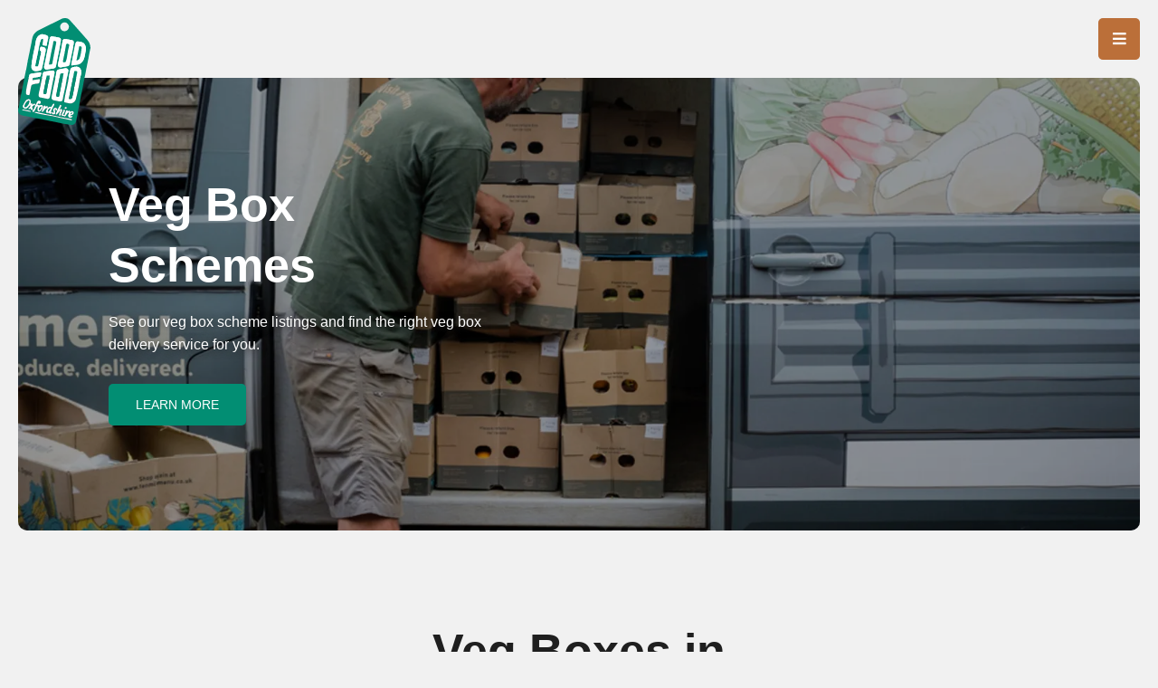

--- FILE ---
content_type: text/html; charset=utf-8
request_url: https://goodfoodoxford.org/buy-local/buy-local-produce/veg-box-schemes/
body_size: 61039
content:
<!DOCTYPE html>


<html lang="en">
<head>
    <meta charset="UTF-8">
    <meta name="viewport" content="width=device-width, initial-scale=1.0">
    <meta http-equiv="X-UA-Compatible" content="ie=edge">
    <title>Veg Box Schemes | Good Food Oxfordshire</title>
    <meta name="keywords" content="good, food, oxford, oxfordshire, foodbank, poverty, charity, organisation, network, sustainable, community, market, centre, fridge, abingdon, banbury, didcot, faringdon, support, cooking, growing, recipes, volunteer, campaign, agriculture, pumpkin, festival, vegetables, healthy, eating, resources, charter, feeding, gfo">
    <meta name="description" content="Veg Box Schemes. Good Food Oxfordshire, GFO, was launched in order to help support organisations in Oxfordshire to improve our food system, to catalyse new initiatives and collaborations, and to encourage more joined-up thinking, research and policy around food issues. Good Food Oxfordshire has a large network of members that aim to reduce food poverty, reduce food waste, provide more sustainable food sources and more.">
    <meta property="og:title" content="Veg Box Schemes | Good Food Oxfordshire">
    <meta property="og:description" content="Veg Box Schemes. Good Food Oxfordshire, GFO, was launched in order to help support organisations in Oxfordshire to improve our food system, to catalyse new initiatives and collaborations, and to encourage more joined-up thinking, research and policy around food issues. Good Food Oxfordshire has a large network of members that aim to reduce food poverty, reduce food waste, provide more sustainable food sources and more.">
    <meta property="og:image" content="https://res.cloudinary.com/ddcqlg6tr/image/upload/my7kxofxx6x8rqlulzw2">
    <link rel="canonical" href="https://goodfoodoxford.org/buy-local/buy-local-produce/veg-box-schemes/" />
    <link rel="shortcut icon" href="/static/favicon.e010d734c05d.ico" type="image/x-icon">
    <link rel="apple-touch-icon" href="/static/favicon.e010d734c05d.ico">
    <meta name="author" content="DH Productions">
    <meta name="format-detection" content="telephone=no">
    <link rel="stylesheet" href="/static/css/main.7b47062a5d9a.css">
    <link rel="stylesheet" href="/static/css/navigation/navigation.cf9a2d19f377.css">
    <link rel="stylesheet" href="/static/css/introduction/introduction.635046a3f7a2.css">
    
<link rel="stylesheet" href="/static/css/about/video.62b2b2a6366e.css">
<link rel="stylesheet" href="/static/css/buylocal/buylocal.02b00e137563.css">

    <link rel="stylesheet" href="/static/css/footer/footer.79d429b04959.css">
    <link href="/static/fontawesome_free/css/all.min.a40bd035b7b2.css" rel="stylesheet" type="text/css">
    <script async src="https://www.googletagmanager.com/gtag/js?id=G-ZJ77NDW8MW"></script>
    <script>
        window.dataLayer = window.dataLayer || [];
        function gtag(){dataLayer.push(arguments);}
        gtag('js', new Date());

        gtag('config', 'G-ZJ77NDW8MW');
    </script>
    <script>
        function loadScript(a){var b=document.getElementsByTagName("head")[0],c=document.createElement("script");c.type="text/javascript",c.src="https://tracker.metricool.com/resources/be.js",c.onreadystatechange=a,c.onload=a,b.appendChild(c)}loadScript(function(){beTracker.t({hash:"b1c4638387d053dd47a3deb14361d5e"})});
    </script>
</head>
<body>
    <!-- SECTION: Navigation -->
<div id="top"></div>

<div class="navigation_container">
    <div class="navigation_group">
    <a class="logo" href="/">
        <?xml version="1.0" encoding="UTF-8"?><svg id="Layer_2" xmlns="http://www.w3.org/2000/svg" viewBox="0 0 67.06 98.92"><defs><style>.cls-1{fill:#fff;}.cls-2{fill:#028e73;}</style></defs><path class="cls-2" d="M67.05,27.6c-.37,1.78-.77,3.55-1.12,5.33-.38,1.98-.7,3.97-1.08,5.95-.42,2.2-.89,4.39-1.32,6.59-.39,1.94-.75,3.89-1.14,5.83-.47,2.33-.98,4.66-1.44,7-.41,2.14-.75,4.29-1.17,6.43-.39,2.01-.86,4-1.28,6-.21,1-.4,2.01-.59,3.02-.71,3.78-1.4,7.55-2.11,11.33-.49,2.57-.98,5.14-1.52,7.7-.25,1.19-.57,2.37-.93,3.54-.44,1.41-2.08,2.71-3.55,2.6-1.92-.15-3.83-.51-5.73-.81-1.21-.19-2.41-.39-3.61-.64-2.15-.44-4.29-.92-6.44-1.36-1.83-.37-3.68-.7-5.51-1.07-2.37-.48-4.73-1.01-7.11-1.47-2.09-.41-4.2-.73-6.3-1.15-2-.4-3.99-.89-5.99-1.3-1.24-.25-2.5-.37-3.73-.63-1.7-.36-3.43-.68-4.49-2.34-.92-1.43-1.15-2.89-.57-4.53,.35-1,.48-2.08,.68-3.14,.53-2.96,1.01-5.93,1.58-8.87,.56-2.86,1.24-5.69,1.81-8.54,.58-2.92,1.06-5.85,1.64-8.77,.6-2.99,1.31-5.95,1.91-8.94,.42-2.09,.69-4.22,1.09-6.31,.4-2.08,.89-4.15,1.32-6.22,.35-1.66,.66-3.33,1-5,.55-2.77,1.24-5.52,1.63-8.31,.37-2.68,1.5-4.91,3.49-6.64,1.08-.93,2.4-1.62,3.69-2.26,5.8-2.88,11.63-5.7,17.45-8.54,1.33-.65,2.6-1.56,4-1.86,2.25-.48,4.54-.25,6.24,1.61,2.85,3.12,5.65,6.29,8.46,9.46,2.62,2.95,5.23,5.9,7.82,8.87,1.96,2.25,2.7,4.35,2.93,7.44h-.01ZM27.13,83.51c-.31,.55-.64,1.09-.91,1.66-.43,.92-.68,1.98,.29,2.58,.53,.33,1.43,.06,2.33,.06,.67,1.17,1.27,1.23,2.24-.11-.7-.73-.6-1.48-.11-2.35,.92-1.64,1.74-3.33,2.55-5.03,.16-.33,.05-.79,.07-1.19-.42,.17-.99,.22-1.23,.53-.63,.84-1.12,1.79-1.69,2.75-1.42-1-2.23,.26-3.24,.73,.15-1.78-.15-1.99-1.81-1.23-.2-.23-.38-.51-.63-.7-.57-.44-.96-.4-1.22,.39-.43,1.27-.92,2.53-1.47,3.76-.26,.59-.82,1.19,.05,1.57,.25,.11,.85-.51,1.25-.84,.17-.14,.21-.44,.37-.61,.9-.89,1.3-2.61,3.16-1.97Zm-11.71-3c.2-.27,.39-.54,.6-.82-1.24-1.14-1.97,.25-2.89,.48-.07-.5-.12-.95-.2-1.55-.55,.27-.95,.45-1.46,.7,.15-.44,.4-.82,.36-1.16-.1-.84-.13-1.81-.59-2.43-.35-.47-1.41-.8-1.98-.63-.9,.26-1.87,.85-2.43,1.58-.91,1.19-1.57,2.6-2.24,3.96-.56,1.14-.05,2.42,1.06,3.04,.98,.54,2.24,.29,3.31-.78,.81-.81,1.52-1.72,2.27-2.59,.33,1.35-.03,2.34-1.28,3.02-.27,.15-.33,.68-.49,1.04,.36-.04,.74-.02,1.08-.13,.35-.12,.67-.37,1.1-.62,.16,1.65,1.24,1.58,2.37,1.43-.2,.3-.46,.57-.57,.9-.09,.26-.08,.75,.06,.83,.25,.14,.72,.18,.94,.02,.37-.26,.69-.67,.91-1.07,.58-1.07,1.13-2.15,1.61-3.27,.31-.72,.7-.89,1.51-.49-.16,.4-.43,.78-.44,1.16-.03,.95-.24,2.06,.17,2.8,.46,.83,1.66,.97,2.42,.21,.89-.89,1.8-1.88,2.28-3.01,.72-1.68-.66-3.27-2.22-2.59-1.13,.5-1.79,.04-2.72-.31,.29-.55,.54-1,.69-1.29,.59,.21,1.16,.63,1.51,.49,.93-.37,1.06-1.34,.76-2.13-.17-.43-.91-.87-1.42-.9-1.33-.1-1.67,1.1-2.2,2.01-.48,.83-.48,2.1-1.88,2.1h0Zm43.26-30.25c-.07,0-.14-.03-.2-.04v-.96c-.05-2.5-2.19-4.52-4.67-4.31-1.18,.1-2.42,.2-3.49,.63-.75,.3-1.6,1.08-1.83,1.82-.56,1.84-.82,3.77-1.16,5.68-.37,2.05-.67,4.12-1.08,6.17-.44,2.27-.97,4.53-1.45,6.8-.47,2.18-.95,4.35-1.37,6.53-.3,1.56-.55,3.13-.74,4.71-.03,.25,.35,.73,.62,.79,1.52,.38,3.06,.69,4.61,.97,.46,.08,.98,.09,1.43-.04,1.96-.59,3.57-1.82,4.12-3.74,1.04-3.65,1.78-7.38,2.57-11.1,.43-2.01,.69-4.05,1.04-6.07,.15-.89,.33-1.78,.51-2.66,.36-1.73,.73-3.46,1.1-5.18h0ZM26.4,25.69c.24-1.34,.4-2.43,.62-3.51,.24-1.15,.48-2.31,.81-3.43,.38-1.28-.17-2.51-1.5-2.9-1.17-.35-2.36-.67-3.57-.88-.56-.09-1.21,0-1.74,.21-3.1,1.2-4.28,3.77-4.71,6.84-.16,1.13-.34,2.26-.57,3.38-.45,2.2-.96,4.4-1.41,6.6-.43,2.1-.88,4.2-1.21,6.32-.35,2.23-.75,4.47-.82,6.72-.08,2.37,1.88,4.13,4.23,4.04,1.34-.06,2.7-.22,3.98-.58,.58-.16,1.27-.82,1.43-1.39,.61-2.16,1.05-4.38,1.51-6.58,.66-3.15,1.23-6.32,1.94-9.45,.42-1.86,.27-3.3-.91-3.86-.97-.46-2.11-.61-3.19-.73-.24-.03-.72,.58-.82,.96-.21,.79-.25,1.64-.37,2.51,1.17,.35,1.44,1.15,1.21,2.22-.5,2.33-1,4.65-1.49,6.98-.36,1.7-.7,3.42-1.11,5.11-.06,.26-.47,.57-.76,.61-.61,.09-1.24,.03-1.91,.03,0-.79-.11-1.48,.02-2.12,.43-2.25,.96-4.48,1.42-6.72,.44-2.1,.86-4.21,1.28-6.31,.44-2.21,.78-4.45,1.31-6.64,.31-1.27,.8-2.52,1.42-3.66,.18-.32,1.12-.22,1.71-.32,.06,.42,.21,.86,.16,1.27-.18,1.52-.42,3.03-.67,4.71,1.35,.21,2.49,.39,3.7,.58h.01Zm-2.27,19.08c-.3,2.06,1.15,3.15,3.01,2.79s3.74-.64,5.61-.94c1.1-.18,2-.63,2.25-1.81,.57-2.76,1.07-5.54,1.62-8.31,.22-1.13,.5-2.24,.73-3.37,.4-1.97,.8-3.95,1.16-5.93,.37-2.02,.64-4.06,1.08-6.06,.34-1.53-.08-2.74-1.56-3.08-2.13-.5-4.3-.86-6.47-1.12-1.32-.16-2.08,.7-2.28,2.04-.29,1.91-.64,3.81-1.02,5.7-.47,2.35-1.01,4.68-1.48,7.02-.38,1.87-.7,3.76-1.08,5.63-.51,2.48-1.05,4.96-1.58,7.44h.01Zm22.45,4.17c.23-1.7-1.39-2.8-2.72-2.52-2.06,.43-4.17,.65-6.22,1.12-.66,.15-1.4,.69-1.74,1.26-.4,.68-.43,1.59-.58,2.4-.37,2.02-.68,4.04-1.08,6.05-.43,2.2-.96,4.37-1.41,6.57-.59,2.92-1.06,5.87-1.74,8.77-.5,2.16,.25,3.32,2.47,3.59,1.33,.16,2.63,.56,3.95,.82,2.07,.42,3.76,.43,4.03-2.5,.1-1.07,.34-2.12,.57-3.17,.62-2.94,1.31-5.87,1.89-8.82,.41-2.05,.68-4.13,1.04-6.19,.17-1.01,.4-2.01,.61-3.01,.31-1.46,.62-2.92,.93-4.38h0Zm-2.08-29.5c-2.3-.09-2.92,.2-3.16,1.35-.37,1.85-.69,3.72-1.03,5.58-.18,1.01-.34,2.02-.55,3.02-.46,2.16-.96,4.31-1.41,6.48-.46,2.21-.82,4.45-1.36,6.65-.22,.9-.26,1.65,.36,2.34,.66,.74,1.49,.95,2.49,.75,1.79-.37,3.59-.71,5.4-.96,1.74-.24,2.46-.96,2.75-2.73,.34-2.11,.77-4.21,1.2-6.31,.41-2.01,.91-4,1.3-6.01,.41-2.13,.69-4.28,1.09-6.41,.24-1.27-.23-2.41-1.41-2.68-2.04-.45-4.1-.78-5.66-1.06h-.01Zm-12.51,29.05c-2.68,.37-5,.61-7.29,1.05-1.1,.21-1.78,1.06-1.9,2.3-.1,1.1-.32,2.18-.55,3.26-.48,2.34-1,4.68-1.49,7.02-.61,2.92-1.17,5.84-1.8,8.75-.27,1.24,.55,2.52,1.83,2.69,.39,.05,.8,.02,1.19,.1,1.67,.35,3.32,.78,4.99,1.06,1.32,.22,2.24-.53,2.48-1.83,.38-2.03,.77-4.06,1.16-6.09,.8-4.15,1.6-8.31,2.4-12.46,.19-1,.33-2.03,.63-3,.48-1.54-.43-2.86-1.68-2.86h.03Zm17.44-4.56c1.73-.29,3.27-.74,4.83-.78,2.22-.06,3.79-1.12,5.18-2.66,1.77-1.96,2.15-4.45,2.62-6.9,.24-1.24,.34-2.52,.73-3.71,.62-1.89-.34-5.41-2.05-6.71-1.64-1.25-3.66-1.22-5.53-1.57-.52-.1-1.55,.69-1.78,1.28-.53,1.38-.74,2.89-1.04,4.36-.51,2.5-.98,5.01-1.47,7.51-.52,2.61-1.07,5.22-1.57,7.84-.08,.42,.05,.89,.09,1.35h-.01ZM10.29,71.43c.24-.69,.53-1.31,.66-1.96,.4-2.03,.67-4.1,1.12-6.12,.14-.65,.58-1.57,1.08-1.73,1.57-.49,3.22-.88,4.86-.93,1.21-.04,1.61-.59,1.86-1.51,.12-.46,.16-.94,.18-1.42,.06-1.39-.16-1.44-1.52-1.12-1.63,.38-3.31,.55-5.09,.83,.16-1.09-.27-2.21,1.21-2.38,1.37-.16,2.75-.29,4.11-.54,.72-.13,1.76-.3,2.02-.79,.48-.9,.52-2.04,.66-3.09,.02-.12-.54-.49-.8-.45-2.7,.37-5.39,.82-8.09,1.21-1.1,.16-1.98,.53-2.25,1.73-.51,2.3-1.01,4.6-1.49,6.91-.43,2.06-.9,4.12-1.24,6.2-.21,1.27-.43,2.61-.21,3.85,.22,1.24,1.66,.95,2.59,1.3,.07,.03,.15,.01,.34,.03v-.02ZM43.04,12.11c2.27,0,3.98-1.75,4.05-4.02,.06-2.15-2.04-4.21-3.99-4.18-2.35,.04-4.11,2.15-4.11,4.12s1.62,4.21,4.05,4.09h0Zm3.4,75.16c1.4,.6,.48,1.3,.27,1.71-.47,.93-.47,1.68,.12,2.54,.6,.88,1.47,.83,2.25,.64,.5-.12,1.29-.79,1.24-1.08-.18-.95-.79-.3-1.25-.11-.04,.01-.08,.03-.12,.01-.32-.13-.64-.26-.95-.39,.27-.15,.53-.31,.8-.45,.81-.42,1.8-.68,2.36-1.31,.37-.42,.39-1.53,.09-2.06-.32-.56-1.16-.95-1.98-.39-.3,.21-.71,.26-.95,.35-.28-.43-.53-1.08-.73-1.07-.52,.04-1.02,.37-1.34,.51-.38-.37-.71-.76-1.13-1.02-.07-.05-.62,.43-.74,.74-.51,1.34-.95,2.71-1.45,4.15-.55-.36-.83-.55-1.2-.79,.29-.46,.58-.84,.79-1.26,.38-.77,.79-1.55,1.03-2.37,.06-.22-.4-.81-.69-.85-.3-.05-.99,.36-.98,.54,.09,1.37-.91,2.23-1.38,3.32-.23,.53-.18,1.26-.02,1.84,.04,.16,.89,.1,1.37,.17,.29,.04,.62,.07,.86,.22,.61,.37,.97,.41,1.4-.35,.66-1.14,1.53-2.16,2.32-3.25h.01Zm-31-.23c-.01,.1-.03,.21-.04,.31,.21,.14,.4,.34,.63,.4,2.03,.49,4.06,1,6.11,1.4,2.9,.56,5.81,1.02,8.71,1.53,.93,.16,1.86,.33,2.78,.53,2.07,.46,4.14,.97,6.22,1.41,3.1,.66,6.2,1.28,9.3,1.88,.27,.05,.6-.16,.9-.25-.23-.26-.43-.69-.7-.75-2.78-.55-5.58-1.04-8.37-1.56-.97-.18-1.93-.37-2.89-.57-2.22-.48-4.44-.99-6.67-1.44-1.91-.39-3.84-.68-5.75-1.07-2.9-.61-5.78-1.29-8.68-1.89-.49-.1-1.03,.04-1.55,.07Zm23.7-1.5c.1,.07,.19,.14,.29,.21-.23,.37-.54,.71-.69,1.11-.33,.9-.75,1.83-.81,2.76-.04,.65,.67,.98,1.31,.59,.31-.19,.68-.92,.65-.95-.75-.62-.22-1.13,.09-1.66,.26-.44,.67-.83,.77-1.3,.13-.55,.2-1.26-.05-1.73-.36-.69-1.02-.53-1.58-.06-.14,.12-.34,.17-.71,.34,.54-1.08,1.03-1.93,1.4-2.82,.32-.76,.48-1.56-.71-1.8-.13,.15-.26,.25-.33,.39-1.3,2.57-2.61,5.13-3.86,7.73-.15,.31,.08,.81,.13,1.22,.39-.18,.87-.27,1.14-.56,1.02-1.12,1.97-2.31,2.95-3.47h0Zm-4.2,.38c.66-.45,1.23-.66,1.41-1.04,.13-.28-.15-.91-.43-1.2-.63-.64-1.39-.85-2.27-.32-.89,.54-1.32,1.26-1.06,2.29,.18,.71,.46,1.4,.69,2.1-.36,.02-.55-.16-.75-.31-.25-.18-.59-.53-.75-.46-.25,.11-.5,.48-.53,.76-.09,.89,.5,1.31,1.27,1.43,.92,.14,1.78-.13,1.91-1.14,.1-.82-.05-1.71-.28-2.52-.24-.84-.22-1.08,.66-1.23,.03,.39,.06,.78,.13,1.65h0Zm-30.97-1.37c-.07,.12-.13,.24-.2,.36,.31,.22,.59,.53,.93,.64,.41,.12,.88,.02,1.3,.1,1.7,.35,3.39,.76,5.09,1.09,.25,.05,.55-.19,.83-.3-.21-.16-.41-.41-.65-.47-1.25-.32-2.5-.63-3.77-.88-1.17-.23-2.37-.37-3.55-.54h.02Zm41.44-1.51c-.66-.41-1.1-.88-1.36-.79-.44,.14-.76,.63-1.13,.97,.34,.31,.7,.88,1.02,.85,.41-.03,.8-.53,1.47-1.03Z"/><path class="cls-1" d="M58.69,50.26c-.37,1.73-.74,3.46-1.1,5.18-.18,.88-.36,1.77-.51,2.66-.35,2.02-.62,4.07-1.04,6.07-.79,3.71-1.53,7.45-2.57,11.1-.55,1.92-2.17,3.15-4.12,3.74-.44,.13-.97,.12-1.43,.04-1.55-.28-3.09-.59-4.61-.97-.27-.07-.65-.55-.62-.79,.19-1.58,.44-3.15,.74-4.71,.42-2.18,.91-4.36,1.37-6.53,.48-2.27,1.01-4.52,1.45-6.8,.4-2.05,.7-4.12,1.08-6.17,.35-1.9,.6-3.84,1.16-5.68,.23-.74,1.08-1.52,1.83-1.82,1.08-.44,2.31-.53,3.49-.63,2.47-.21,4.62,1.81,4.67,4.31v.96c.07,0,.14,.03,.2,.04h0Zm-11.63,24.53c2.03,.33,2.58,.17,3.07-1.45,.56-1.81,.87-3.7,1.24-5.56,.24-1.2,.35-2.42,.59-3.62,.41-2.04,.91-4.07,1.33-6.11,.49-2.36,.89-4.74,1.4-7.09,.33-1.49,.06-1.9-1.43-1.86-.39,0-.78,.05-1.16,.07-1.69,8.56-3.36,17.06-5.06,25.63h.02Z"/><path class="cls-1" d="M26.4,25.69c-1.21-.19-2.35-.37-3.7-.58,.24-1.68,.49-3.19,.67-4.71,.05-.41-.1-.85-.16-1.27-.59,.09-1.53,0-1.71,.32-.62,1.14-1.12,2.39-1.42,3.66-.53,2.19-.88,4.43-1.31,6.64-.42,2.11-.84,4.21-1.28,6.31-.47,2.24-.99,4.47-1.42,6.72-.12,.64-.02,1.33-.02,2.12,.67,0,1.3,.07,1.91-.03,.29-.04,.69-.35,.76-.61,.41-1.69,.75-3.4,1.11-5.11,.5-2.33,.99-4.65,1.49-6.98,.23-1.07-.04-1.87-1.21-2.22,.12-.87,.16-1.71,.37-2.51,.1-.38,.58-.99,.82-.96,1.08,.12,2.22,.27,3.19,.73,1.18,.56,1.33,2,.91,3.86-.71,3.14-1.28,6.3-1.94,9.45-.46,2.2-.9,4.42-1.51,6.58-.16,.57-.86,1.23-1.43,1.39-1.29,.35-2.65,.52-3.98,.58-2.35,.1-4.31-1.67-4.23-4.04,.07-2.25,.47-4.49,.82-6.72,.33-2.12,.78-4.22,1.21-6.32,.45-2.2,.96-4.4,1.41-6.6,.23-1.12,.41-2.25,.57-3.38,.43-3.07,1.61-5.63,4.71-6.84,.53-.21,1.19-.3,1.74-.21,1.2,.21,2.39,.53,3.57,.88,1.32,.39,1.88,1.62,1.5,2.9-.34,1.12-.58,2.28-.81,3.43-.22,1.08-.39,2.17-.62,3.51h-.01Z"/><path class="cls-1" d="M24.14,44.78c.53-2.48,1.07-4.95,1.58-7.44,.38-1.87,.7-3.76,1.08-5.63,.48-2.34,1.02-4.68,1.48-7.02,.38-1.89,.73-3.79,1.02-5.7,.2-1.33,.96-2.2,2.28-2.04,2.17,.27,4.34,.63,6.47,1.12,1.48,.35,1.9,1.56,1.56,3.08-.44,2-.71,4.04-1.08,6.06-.37,1.98-.76,3.95-1.16,5.93-.23,1.13-.51,2.24-.73,3.37-.55,2.77-1.05,5.55-1.62,8.31-.24,1.17-1.14,1.63-2.25,1.81-1.87,.3-3.75,.57-5.61,.94-1.86,.36-3.31-.74-3.01-2.79h-.01Zm4.4-1.92c2.07,.46,2.91,.14,3.22-1.26,.22-1.01,.38-2.04,.56-3.06,.53-2.88,1.07-5.75,1.61-8.62,.17-.93,.37-1.85,.55-2.78,.29-1.51,.6-3.01,.85-4.52,.21-1.27-.89-1.27-1.63-1.42-.92-.19-1.1,.56-1.17,1.28-.04,.44-.05,.88-.14,1.31-.43,2.05-.9,4.09-1.32,6.14-.48,2.33-.91,4.67-1.37,7.01-.39,1.98-.78,3.95-1.18,5.92h.02Z"/><path class="cls-1" d="M46.58,48.95c-.31,1.46-.62,2.92-.93,4.38-.21,1-.43,2-.61,3.01-.36,2.06-.63,4.14-1.04,6.19-.59,2.95-1.27,5.88-1.89,8.82-.22,1.05-.47,2.11-.57,3.17-.27,2.93-1.96,2.91-4.03,2.5-1.32-.26-2.62-.66-3.95-.82-2.22-.27-2.97-1.43-2.47-3.59,.68-2.9,1.15-5.85,1.74-8.77,.44-2.19,.97-4.37,1.41-6.57,.4-2.01,.71-4.04,1.08-6.05,.15-.82,.18-1.72,.58-2.4,.34-.58,1.09-1.11,1.74-1.26,2.05-.47,4.16-.69,6.22-1.12,1.33-.28,2.95,.82,2.72,2.52h0Zm-4.46,2.3c-1.49-.55-2.89-.14-3.09,.9-.49,2.51-.99,5.02-1.46,7.53-.74,3.89-1.37,7.81-2.24,11.67-.33,1.47,.81,1.23,1.38,1.53,.63,.34,1.19,.07,1.35-.79,.42-2.25,.88-4.5,1.32-6.75,.21-1.08,.4-2.17,.61-3.25,.43-2.12,.88-4.23,1.3-6.35,.29-1.47,.54-2.94,.82-4.5h.01Z"/><path class="cls-1" d="M44.51,19.43c1.56,.29,3.62,.61,5.66,1.06,1.18,.26,1.65,1.4,1.41,2.68-.4,2.13-.68,4.28-1.09,6.41-.38,2.01-.89,4-1.3,6.01-.43,2.1-.86,4.2-1.2,6.31-.28,1.77-1.01,2.49-2.75,2.73-1.81,.25-3.61,.59-5.4,.96-1,.21-1.82,0-2.49-.75-.62-.69-.58-1.44-.36-2.34,.54-2.2,.9-4.43,1.36-6.65,.45-2.16,.95-4.31,1.41-6.48,.21-1,.37-2.02,.55-3.02,.34-1.86,.65-3.73,1.03-5.58,.23-1.15,.85-1.44,3.16-1.35h.01Zm2.82,6.07c0-.53,.1-.9-.02-.98-.46-.34-.96-.74-1.5-.83-.37-.06-1.09,.24-1.2,.53-.31,.88-.38,1.85-.55,2.78-.39,2.14-.75,4.29-1.18,6.42-.42,2.1-.92,4.18-1.31,6.28-.08,.41,.21,.89,.33,1.34,.8-.22,2.1-.23,2.29-.7,.62-1.47,.85-3.11,1.17-4.7,.24-1.24,.37-2.5,.58-3.74,.16-.93,.35-1.85,.55-2.78,.29-1.3,.6-2.6,.84-3.63h0Z"/><path class="cls-1" d="M31.99,48.5c1.25,0,2.15,1.32,1.68,2.86-.3,.97-.44,2-.63,3-.8,4.15-1.6,8.31-2.4,12.46-.39,2.03-.78,4.06-1.16,6.09-.24,1.3-1.16,2.05-2.48,1.83-1.68-.28-3.33-.72-4.99-1.06-.39-.08-.8-.05-1.19-.1-1.29-.17-2.1-1.45-1.83-2.69,.63-2.91,1.2-5.83,1.8-8.75,.49-2.34,1.01-4.68,1.49-7.02,.22-1.08,.44-2.17,.55-3.26,.12-1.24,.79-2.09,1.9-2.3,2.28-.44,4.61-.68,7.29-1.05h-.03Zm-5.43,4.67c-.37,1.9-.72,3.68-1.07,5.46-.21,1.09-.4,2.19-.62,3.28-.46,2.29-.95,4.59-1.41,6.88-.18,.87,.03,1.46,1.07,1.59,1.07,.13,1.6-.15,1.78-1.31,.47-2.92,1.04-5.83,1.61-8.74,.22-1.12,.6-2.2,.81-3.31,.24-1.25,.39-2.52,.59-3.83h-2.77v-.02Z"/><path class="cls-1" d="M49.43,43.93c-.04-.46-.17-.92-.09-1.35,.5-2.62,1.05-5.23,1.57-7.84,.5-2.5,.97-5.01,1.47-7.51,.3-1.47,.51-2.98,1.04-4.36,.23-.6,1.26-1.38,1.78-1.28,1.88,.35,3.89,.32,5.53,1.57,1.71,1.31,2.67,4.83,2.05,6.71-.39,1.19-.49,2.47-.73,3.71-.47,2.45-.85,4.94-2.62,6.9-1.39,1.54-2.96,2.6-5.18,2.66-1.55,.04-3.1,.49-4.83,.78h.01Zm7.25-17.82c-.87,4.42-1.73,8.77-2.6,13.18,1.39-.26,2.42-.82,2.85-2.06,.41-1.16,.8-2.34,1.04-3.54,.37-1.89,.73-3.79,.87-5.71,.12-1.68-.3-1.95-2.17-1.86h.01Z"/><path class="cls-1" d="M10.29,71.43c-.19-.01-.27,0-.34-.03-.92-.35-2.37-.05-2.59-1.3-.21-1.24,0-2.58,.21-3.85,.34-2.08,.8-4.14,1.24-6.2,.48-2.3,.98-4.61,1.49-6.91,.26-1.2,1.14-1.57,2.25-1.73,2.7-.38,5.39-.84,8.09-1.21,.25-.03,.81,.33,.8,.45-.14,1.05-.18,2.2-.66,3.09-.26,.49-1.3,.66-2.02,.79-1.36,.25-2.74,.38-4.11,.54-1.47,.17-1.04,1.3-1.21,2.38,1.78-.28,3.46-.45,5.09-.83,1.36-.32,1.58-.26,1.52,1.12-.02,.48-.06,.96-.18,1.42-.25,.93-.64,1.48-1.86,1.51-1.63,.05-3.29,.43-4.86,.93-.5,.16-.94,1.08-1.08,1.73-.45,2.02-.73,4.08-1.12,6.12-.13,.65-.42,1.27-.66,1.96v.02Z"/><path class="cls-1" d="M14.02,85.05c-1.12,.15-2.21,.22-2.37-1.43-.44,.25-.75,.5-1.1,.62-.34,.11-.72,.09-1.08,.13,.16-.36,.22-.89,.49-1.04,1.25-.67,1.6-1.66,1.28-3.02-.76,.87-1.46,1.78-2.27,2.59-1.07,1.06-2.34,1.31-3.31,.78-1.12-.61-1.62-1.9-1.06-3.04,.67-1.36,1.33-2.76,2.24-3.96,.56-.73,1.53-1.32,2.43-1.58,.58-.17,1.64,.16,1.98,.63,.46,.62,.49,1.6,.59,2.43,.04,.34-.21,.72-.36,1.16,.51-.24,.9-.43,1.46-.7,.08,.59,.14,1.04,.2,1.55,.92-.23,1.65-1.62,2.89-.48-.2,.28-.4,.55-.6,.82l.03-.03c-.72,.47-1.62,.81-2.11,1.45-.29,.38,0,1.25,.13,1.89,.09,.44,.33,.84,.51,1.26l.04-.02h-.01Zm-3.6-7.49c-.24-.5,.27-1.7-.92-1.1-1.99,1.01-2.93,2.9-3.53,4.95-.09,.29,.01,.87,.2,.96,.29,.15,.83,.13,1.1-.06,1.68-1.16,2.67-2.8,3.16-4.76h-.01Z"/><path class="cls-1" d="M15.42,80.51c1.41,0,1.4-1.27,1.88-2.1,.53-.91,.87-2.11,2.2-2.01,.51,.04,1.26,.47,1.42,.9,.3,.79,.16,1.76-.76,2.13-.35,.14-.92-.28-1.51-.49-.16,.29-.4,.75-.69,1.29,.93,.36,1.59,.81,2.72,.31,1.56-.69,2.94,.91,2.22,2.59-.49,1.13-1.39,2.12-2.28,3.01-.76,.76-1.96,.62-2.42-.21-.41-.74-.2-1.86-.17-2.8,.01-.39,.28-.77,.44-1.16-.81-.4-1.2-.23-1.51,.49-.47,1.12-1.03,2.2-1.61,3.27-.22,.41-.54,.81-.91,1.07-.22,.15-.69,.12-.94-.02-.14-.08-.15-.57-.06-.83,.11-.33,.38-.6,.57-.9l-.04,.02c.48-.95,1.04-1.88,1.42-2.87,.19-.51,.05-1.15,.05-1.72l-.03,.03h.01Zm3.72,4.91c1.39-.47,2.28-1.92,2.29-3.65-1.22,.33-2.24,1.91-2.29,3.65Z"/><path class="cls-1" d="M46.44,87.27c-.79,1.08-1.66,2.1-2.32,3.25-.43,.75-.79,.72-1.4,.35-.24-.15-.57-.18-.86-.22-.48-.07-1.32,0-1.37-.17-.15-.58-.21-1.31,.02-1.84,.48-1.1,1.47-1.95,1.38-3.32,0-.18,.67-.59,.98-.54,.29,.05,.75,.64,.69,.85-.24,.82-.65,1.6-1.03,2.37-.21,.42-.5,.8-.79,1.26,.36,.24,.65,.43,1.2,.79,.49-1.44,.93-2.81,1.45-4.15,.12-.31,.66-.79,.74-.74,.41,.26,.75,.65,1.13,1.02,.32-.14,.82-.47,1.34-.51,.2-.01,.45,.64,.73,1.07,.24-.08,.64-.14,.95-.35,.82-.56,1.66-.17,1.98,.39,.3,.53,.28,1.64-.09,2.06-.57,.64-1.56,.89-2.36,1.31-.27,.14-.53,.3-.8,.45,.32,.13,.64,.27,.95,.39,.03,.01,.08,0,.12-.01,.46-.19,1.07-.84,1.25,.11,.05,.29-.74,.96-1.24,1.08-.78,.19-1.64,.25-2.25-.64-.59-.86-.59-1.61-.12-2.54,.21-.41,1.13-1.11-.27-1.71h-.01Zm3.76,.59c-.13-.14-.26-.28-.39-.42-.42,.42-.85,.84-1.27,1.26,.11,.11,.21,.23,.32,.34,.45-.4,.89-.79,1.34-1.19h0Z"/><path class="cls-1" d="M15.43,87.04c.52-.03,1.06-.17,1.55-.07,2.9,.6,5.78,1.28,8.68,1.89,1.91,.4,3.84,.69,5.75,1.07,2.23,.45,4.44,.96,6.67,1.44,.96,.21,1.92,.39,2.89,.57,2.79,.51,5.58,1,8.37,1.56,.27,.05,.47,.49,.7,.75-.3,.09-.62,.3-.9,.25-3.11-.6-6.21-1.23-9.3-1.88-2.08-.44-4.14-.95-6.22-1.41-.92-.2-1.85-.37-2.78-.53-2.9-.51-5.82-.97-8.71-1.53-2.05-.4-4.08-.91-6.11-1.4-.23-.05-.42-.26-.63-.4,.01-.1,.03-.21,.04-.31Z"/><path class="cls-1" d="M27.43,83.14c1.01-.48,1.82-1.73,3.24-.73,.57-.96,1.06-1.91,1.69-2.75,.23-.31,.81-.36,1.23-.53-.02,.4,.09,.86-.07,1.19-.81,1.7-1.63,3.39-2.55,5.03-.49,.87-.59,1.62,.11,2.35-.97,1.33-1.57,1.28-2.24,.11-.9,0-1.8,.27-2.33-.06-.97-.6-.72-1.66-.29-2.58,.27-.57,.61-1.11,.91-1.66,.1-.12,.2-.25,.3-.37Zm2.35,.16c-1.69,.86-2.43,2.13-2.09,3.58,1.01-1.02,2.3-1.81,2.09-3.58Z"/><path class="cls-1" d="M39.13,85.53c-.98,1.16-1.93,2.35-2.95,3.47-.27,.29-.75,.38-1.14,.56-.05-.41-.28-.91-.13-1.22,1.24-2.6,2.56-5.16,3.86-7.73,.07-.14,.2-.24,.33-.39,1.19,.24,1.03,1.04,.71,1.8-.37,.89-.86,1.74-1.4,2.82,.37-.17,.57-.22,.71-.34,.56-.47,1.22-.63,1.58,.06,.24,.47,.18,1.18,.05,1.73-.11,.47-.52,.86-.77,1.3-.31,.52-.84,1.04-.09,1.66,.03,.03-.33,.76-.65,.95-.64,.39-1.35,.06-1.31-.59,.06-.94,.48-1.86,.81-2.76,.15-.4,.45-.74,.69-1.11-.1-.07-.19-.14-.29-.21h0Z"/><path class="cls-1" d="M34.93,85.91c-.07-.86-.1-1.25-.13-1.65-.87,.16-.9,.39-.66,1.23,.23,.81,.38,1.7,.28,2.52-.13,1.01-.99,1.28-1.91,1.14-.77-.12-1.36-.54-1.27-1.43,.03-.28,.28-.66,.53-.76,.16-.07,.5,.28,.75,.46,.21,.15,.39,.33,.75,.31-.23-.7-.51-1.39-.69-2.1-.26-1.02,.18-1.74,1.06-2.29,.88-.54,1.64-.33,2.27,.32,.29,.29,.57,.92,.43,1.2-.18,.39-.76,.59-1.41,1.04h0Z"/><path class="cls-1" d="M27.43,83.14c-.1,.12-.2,.25-.3,.37-1.86-.64-2.25,1.08-3.16,1.97-.16,.16-.2,.46-.37,.61-.4,.33-1,.95-1.25,.84-.87-.37-.31-.98-.05-1.57,.55-1.23,1.04-2.48,1.47-3.76,.26-.79,.65-.83,1.22-.39,.25,.19,.42,.47,.63,.7,1.67-.76,1.97-.55,1.81,1.23Z"/><path class="cls-1" d="M3.96,84.55c1.18,.18,2.38,.32,3.55,.54,1.26,.24,2.52,.56,3.77,.88,.24,.06,.43,.31,.65,.47-.28,.11-.58,.35-.83,.3-1.7-.33-3.39-.74-5.09-1.09-.42-.09-.9,.02-1.3-.1-.34-.11-.63-.42-.93-.64,.07-.12,.13-.24,.2-.36h-.02Z"/><path class="cls-1" d="M45.4,83.05c-.67,.5-1.06,1-1.47,1.03-.32,.02-.68-.55-1.02-.85,.37-.34,.7-.83,1.13-.97,.26-.08,.7,.39,1.36,.79Z"/><path class="cls-2" d="M47.05,74.79c1.69-8.57,3.37-17.06,5.06-25.63,.38-.02,.77-.06,1.16-.07,1.49-.05,1.76,.37,1.43,1.86-.52,2.35-.92,4.73-1.4,7.09-.42,2.04-.92,4.07-1.33,6.11-.24,1.2-.35,2.42-.59,3.62-.37,1.86-.69,3.75-1.24,5.56-.5,1.62-1.05,1.78-3.07,1.45h-.02Z"/><path class="cls-2" d="M28.54,42.86c.39-1.97,.79-3.95,1.18-5.92,.46-2.34,.89-4.68,1.37-7.01,.42-2.05,.89-4.09,1.32-6.14,.09-.43,.1-.87,.14-1.31,.07-.73,.25-1.47,1.17-1.28,.73,.15,1.83,.16,1.63,1.42-.25,1.51-.56,3.01-.85,4.52-.18,.93-.37,1.85-.55,2.78-.54,2.87-1.07,5.75-1.61,8.62-.19,1.02-.34,2.05-.56,3.06-.31,1.4-1.16,1.72-3.22,1.26h-.02Z"/><path class="cls-2" d="M42.13,51.26c-.28,1.56-.53,3.03-.82,4.5-.42,2.12-.87,4.23-1.3,6.35-.22,1.08-.4,2.17-.61,3.25-.44,2.25-.91,4.49-1.32,6.75-.16,.85-.72,1.12-1.35,.79-.57-.31-1.71-.06-1.38-1.53,.87-3.86,1.5-7.78,2.24-11.67,.48-2.51,.97-5.02,1.46-7.53,.2-1.04,1.6-1.44,3.09-.9h-.01Z"/><path class="cls-2" d="M47.33,25.49c-.24,1.03-.55,2.33-.84,3.63-.2,.92-.39,1.85-.55,2.78-.21,1.24-.34,2.5-.58,3.74-.31,1.59-.55,3.23-1.17,4.7-.2,.47-1.5,.48-2.29,.7-.12-.45-.4-.93-.33-1.34,.39-2.1,.9-4.18,1.31-6.28,.42-2.13,.79-4.28,1.18-6.42,.17-.93,.25-1.9,.55-2.78,.1-.3,.82-.6,1.2-.53,.54,.09,1.04,.49,1.5,.83,.11,.08,.02,.46,.02,.98h0Z"/><path class="cls-2" d="M26.56,53.18h2.77c-.2,1.31-.34,2.58-.59,3.83-.22,1.12-.59,2.2-.81,3.31-.57,2.91-1.14,5.81-1.61,8.74-.18,1.16-.72,1.44-1.78,1.31-1.05-.12-1.25-.72-1.07-1.59,.46-2.3,.94-4.59,1.41-6.88,.22-1.09,.41-2.18,.62-3.28,.34-1.78,.69-3.56,1.07-5.46v.02Z"/><path class="cls-2" d="M56.68,26.1c1.87-.08,2.29,.18,2.17,1.86-.14,1.91-.5,3.82-.87,5.71-.24,1.2-.63,2.38-1.04,3.54-.44,1.25-1.46,1.8-2.85,2.06,.87-4.41,1.73-8.76,2.6-13.18h0Z"/><path class="cls-2" d="M10.42,77.57c-.49,1.95-1.48,3.59-3.16,4.76-.27,.19-.8,.21-1.1,.06-.19-.09-.29-.67-.2-.96,.61-2.05,1.54-3.94,3.53-4.95,1.19-.6,.68,.6,.92,1.1h0Z"/><path class="cls-2" d="M15.45,80.47c0,.58,.14,1.21-.05,1.72-.37,.99-.93,1.92-1.42,2.87-.17-.42-.42-.83-.51-1.26-.13-.63-.42-1.51-.13-1.89,.49-.64,1.38-.98,2.11-1.45h0Z"/><path class="cls-2" d="M19.14,85.41c.04-1.74,1.07-3.32,2.29-3.65,0,1.72-.9,3.17-2.29,3.65Z"/><path class="cls-2" d="M50.19,87.87c-.45,.4-.89,.79-1.34,1.19-.11-.11-.21-.23-.32-.34,.42-.42,.85-.84,1.27-1.26,.13,.14,.26,.28,.39,.42h0Z"/><path class="cls-2" d="M29.79,83.3c.21,1.78-1.08,2.56-2.09,3.58-.34-1.45,.4-2.72,2.09-3.58Z"/></svg>
    </a>
    <div></div>
    <ul class="navigation">
        <li>
            <a href="/" class="">Home</a>
        </li>
        <li class="nav_drop">
            <a href="/food-support/" class=" top_link">Food Support<i class="fas fa-chevron-down"></i></a>
            <div class="dropdown_content">
                <a class="" href="/food-support/community-food-services-map/">Community Map</a>
                <a class="" href="/food-support/food-poverty-training/">Food Poverty Training</a>
                <a class="" href="/food-support/help-with-healthy-start/">Healthy Start</a>
                <a class="" href="/food-support/play-full/">Play:Full</a>
                <a class="" href="/food-support/pledge-to-end-food-poverty/">End Food Poverty</a>
                <a class="" href="/food-support/cost-of-living-stories/">Cost of Living Stories</a>
                <a class="" href="/food-support/resources/">Food Support Resources</a>
            </div>
        </li>
        <li class="nav_drop">
            <a href="/cooking/" class=" top_link">Cooking & Growing<i class="fas fa-chevron-down"></i></a>
            <div class="dropdown_content">
                <a class="" href="/cooking/cooking-tips/">Cooking Tips</a>
                <a class="" href="/cooking/recipe-hub/">Recipe Hub</a>
                <a class="" href="/cooking/cooking-classes/">Cooking Classes</a>
                <a class="" href="/growing/get-growing/">Get Growing</a>
                <a class="" href="/growing/sustainable-agriculture-for-growers/">Sustainable Agriculture</a>
            </div>
        </li>
        <li class="nav_drop">
            <a href="/ox-farm-to-fork/" class=" top_link">OxFarmToFork<i class="fas fa-chevron-down"></i></a>
            <div class="dropdown_content">
                <a class="" href="/ox-farm-to-fork/">About OxFarmToFork</a>
                <a class="" href="/ox-farm-to-fork/how-it-works/">How It Works</a>
                <a class="" href="/ox-farm-to-fork/producers/">Producers Map</a>
                <a class="" href="/ox-farm-to-fork/faqs/">FAQs</a>
            </div>
        </li>
        <li class="nav_drop">
            <a href="/buy-local/" class=" top_link">Buy Local<i class="fas fa-chevron-down"></i></a>
            <div class="dropdown_content">
                <a class="" href="/buy-local/eat-out-near-you/">Eat Out Near You</a>
                <a class="" href="/buy-local/buy-local-produce/">Local Produce</a>
                <a class="" href="/buy-local/find-a-caterer/">Find A Caterer</a>
            </div>
        </li>
        <li class="nav_drop">
            <a class="top_link">Get Involved<i class="fas fa-chevron-down"></i></a>
            <div class="dropdown_content">
                <a class="" href="/get-involved/our-network/">Our Network</a>
                <a class="" href="/get-involved/events-and-campaigns/">Events & Campaigns</a>
                <a class="" href="/get-involved/meet-the-team/">Our Team</a>
                <a class="" href="/get-involved/sign-the-good-food-charter/">Good Food Charter</a>
                <a class="" href="/get-involved/jobs-and-volunteering-at-gfo/">Jobs & Volunteers</a>
            </div>
        </li>
        <li class="nav_drop">
            <a class="top_link">Resources<i class="fas fa-chevron-down"></i></a>
            <div class="dropdown_content">
                <a class="" href="/reports/">Reports</a>
                <a class="" href="/toolkits/">Toolkits</a>
                <a class="" href="/training/">Training</a>
                <a class="" href="/blog/">Blog</a>
            </div>
        </li>
        
            
            <a href="/accounts/signup/" class="button bronze">JOIN NETWORK</a>
            
        
    </ul>
    <div class="navigation_burger">
        <i class="fas fa-bars"></i>
    </div>
</div>
    <ul class="navigation_mobile_links">
    <li>
        <a href="/" class="">Home</a>
    </li>
    <li>
        <a class="">Food Support<i class="fas fa-chevron-down"></i></a>
        <div class="mobile_dropdown_content invisible">
            <a class="" href="/food-support/community-food-services-map/">Community Map</a>
            <a class="" href="/food-support/food-poverty-training/">Food Poverty Training</a>
            <a class="" href="/food-support/help-with-healthy-start/">Healthy Start</a>
            <a class="" href="/food-support/play-full/">Play:Full</a>
            <a class="" href="/food-support/pledge-to-end-food-poverty/">End Food Poverty</a>
            <a class="" href="/food-support/cost-of-living-stories/">Cost of Living Stories</a>
            <a class="" href="/food-support/resources/">Food Support Resources</a>
        </div>
    </li>
    <li>
        <a class="">Cooking & Growing<i class="fas fa-chevron-down"></i></a>
        <div class="mobile_dropdown_content invisible">
            <a class="" href="/cooking/cooking-tips/">Cooking Tips</a>
            <a class="" href="/cooking/recipe-hub/">Recipe Hub</a>
            <a class="" href="/cooking/cooking-classes/">Cooking Classes</a>
            <a class="" href="/growing/get-growing/">Get Growing</a>
            <a class="" href="/growing/sustainable-agriculture-for-growers/">Sustainable Agriculture</a>
        </div>
    </li>
    <li>
        <a class="">OxFarmToFork<i class="fas fa-chevron-down"></i></a>
        <div class="mobile_dropdown_content invisible">
            <a class="" href="/ox-farm-to-fork/">About OxFarmToFork</a>
            <a class="" href="/ox-farm-to-fork/how-it-works/">How It Works</a>
            <a class="" href="/ox-farm-to-fork/producers/">Producers Map</a>
            <a class="" href="/ox-farm-to-fork/faqs/">FAQs</a>
        </div>
    </li>
    <li>
        <a class="">Buy Local<i class="fas fa-chevron-down"></i></a>
        <div class="mobile_dropdown_content invisible">
            <a class="" href="/buy-local/eat-out-near-you/">Eat Out Near You</a>
            <a class="" href="/buy-local/buy-local-produce/">Local Produce</a>
            <a class="" href="/buy-local/find-a-caterer/">Find A Caterer</a>
        </div>
    </li>
    <li>
        <a href="#" class="">Get Involved<i class="fas fa-chevron-down"></i></a>
        <div class="mobile_dropdown_content invisible">
            <a class="" href="/get-involved/our-network/">Our Network</a>
            <a class="" href="/get-involved/events-and-campaigns/">Events & Campaigns</a>
            <a class="" href="/get-involved/meet-the-team/">Our Team</a>
            <a class="" href="/get-involved/sign-the-good-food-charter/">Good Food Charter</a>
            <a class="" href="/get-involved/jobs-and-volunteering-at-gfo/">Jobs & Volunteers</a>
        </div>
    </li>
    <li>
        <a>Resources<i class="fas fa-chevron-down"></i></a>
        <div class="mobile_dropdown_content invisible">
            <a class="" href="/reports/">Reports</a>
            <a class="" href="/toolkits/">Toolkits</a>
            <a class="" href="/training/">Training</a>
            <a class="" href="/blog/">Blog</a>
        </div>
    </li>
    
        
        <a href="/accounts/signup/" class="button bronze">JOIN NETWORK</a>
        
    
</ul>
</div>

<!-- END SECTION: Navigation -->
    <div class="spacer"></div>
    <div class="introduction">
        <img src="https://res.cloudinary.com/ddcqlg6tr/image/upload/f_auto,q_auto:eco,w_1600/my7kxofxx6x8rqlulzw2" />
        <div class="overlay"></div>
        <div class="introduction_content">
            <h1>Veg Box Schemes</h1>
            <p>See our veg box scheme listings and find the right veg box delivery service for you.</p>
            <a href="#page_jump" class="button">LEARN MORE</a>
        </div>
    </div>
    
    <div id="page_jump"></div>
    <div class="page">    
        
<div class="wrapper_small food_support_body">
    
        <h1 dir="ltr" style="text-align: center;">Veg Boxes in Oxfordshire</h1>
<p style="text-align: center;"><span id="docs-internal-guid-fc486d8a-7fff-21ff-b5e9-a1bd12f1a3a4">Prefer to buy your veg at a farmers&rsquo; market? See our listing of markets in Oxford and Oxfordshire </span></p>
<p><a class="button" style="margin: 30px auto 0;" href="../../../../../buy-local/buy-local-produce/farmers-and-community-markets/">OXFORD MARKETS</a></p>
    

    
        <div class="veg_box">
            <h3>Bruern Farms</h3>
            <p>Bruern Farms are a farm in West Oxfordshire working with a no input continuous cropping restorative farm system. Bruern grow heritage grains and vegetables, working to provide healthy food for the local community. The 2022 veg box season will start in May. 

Bruern Farms are a GFO Network Member.</p>
        </div>
    
        <div class="veg_box">
            <h3>North Aston Organics</h3>
            <p>North Aston Organics has been supplying freshly harvested vegetables to the Oxford area since 1997. Local, seasonal and organic veg boxes delivered to drop-off points all year round.

North Aston Organics are a GFO Network Member.</p>
        </div>
    
        <div class="veg_box">
            <h3>Ten Mile Menu &amp; Sandy Lane Farm</h3>
            <p>Ten Mile Menu work in partnership with Sandy Lane Farm to connect customers with some of the best local producers around the Bucks/Oxon borders, and make shopping locally on a regular basis really simple.

Sandy Lane Farm and Ten Mile Menu are GFO Network Members.</p>
        </div>
    
        <div class="veg_box">
            <h3>The Kitchen Garden People</h3>
            <p>The Kitchen Garden People ware a CSA (Community Supported Agriculture) project in West Oxfordshire growing hyper local salad, fruit and veg following organic principles for great taste and zero waste.

The Kitchen Garden People are a GFO Network Member.</p>
        </div>
    
        <div class="veg_box">
            <h3>Tolhurst Organic</h3>
            <p>Tolhurst Organic is a stockfree organic farm in the Chiltern Hills, operating a veg shed at the farm and delivering seasonal veg boxes delivered to drop-off points. Customers can choose from different veg boxes (all grown at Tolhurst), fruit boxes, potatoes, salad packs and flowers.

Tolhurst Organic are a GFO Network Member.</p>
        </div>
    
        <div class="veg_box">
            <h3>Coleshill Organics</h3>
            <p>Coleshill Organics are located on the Oxfordshire/Wiltshire border and have been growing organic fruit and veg since 1996. Delivery of veg boxes along with salads, herbs and eggs to drop-off points as well as doorsteps.</p>
        </div>
    
        <div class="veg_box">
            <h3>Veg in Clover</h3>
            <p>Veg in Clover is an organic veg box delivery scheme based in Oxford, sourcing vegetables from local farmers and growers, supplemented from wholesalers if the season demands.</p>
        </div>
    

    <p style="text-align: center; margin-top: 60px; margin-bottom: 0;">You can find more nationwide organic delivery services on the <a target="_blank" rel="noopener noreferrer" href="https://www.soilassociation.org/take-action/organic-living/buy-organic/find-an-organic-box-scheme/box-schemes-nationwide/">Soil Assocation Directory.</a></p>
</div>

    </div>

    
<!-- SECTION: Subscribe -->
<div class="subscribe wrapper_full">
    <h2 class="heading">Subscribe to stay updated</h2>
    <form id="subscribe" action="/email-subscribe/" method="POST">
        <input type="hidden" name="csrfmiddlewaretoken" value="ixwYz11E0pWv6n8mtmnnJ9EguGWTnsiNNMZeyRpFIe44xfGyn1Qpgn0f0sLLGrQ1">
        <div class="form_group">
            <div class="form_input"><tr>
    <th></th>
    <td>
      
      <input type="email" name="email" name="email" id="email" placeholder="Enter email address" class="form_field" autocorrect="off" autocapitalize="none" autocomplete="off" maxlength="320" required>
      
      
        
      
    </td>
  </tr></div>
            <button name="subscribe" type="submit" class="button">SUBSCRIBE</button>
        </div>
        <a href="https://gfo.us3.list-manage.com/subscribe?u=e6f55bf9d8597fb5e368311f9&id=ffa9fa468f" class="cta_preferences" target="_blank" rel="noopener noreferrer">Decide newsletter preferences</a>
    </form>
    <h3 class="successMessage" id="subscribe-messages"></h3>
</div>
<!-- END SECTION: Subscribe -->

<!-- SECTION: Footer -->
<div id="bottom" class="footer">
    <div class="footer_wrapper wrapper_large">
        <div class="col">
            <a class="footer_logo" href="/">
                <?xml version="1.0" encoding="UTF-8"?><svg id="Layer_2" xmlns="http://www.w3.org/2000/svg" viewBox="0 0 67.06 98.92"><defs><style>.cls-w-1{fill:#028e73;}.cls-w-2{fill:#fff;}</style></defs><path class="cls-w-2" d="M67.05,27.6c-.37,1.78-.77,3.55-1.12,5.33-.38,1.98-.7,3.97-1.08,5.95-.42,2.2-.89,4.39-1.32,6.59-.39,1.94-.75,3.89-1.14,5.83-.47,2.33-.98,4.66-1.44,7-.41,2.14-.75,4.29-1.17,6.43-.39,2.01-.86,4-1.28,6-.21,1-.4,2.01-.59,3.02-.71,3.78-1.4,7.55-2.11,11.33-.49,2.57-.98,5.14-1.52,7.7-.25,1.19-.57,2.37-.93,3.54-.44,1.41-2.08,2.71-3.55,2.6-1.92-.15-3.83-.51-5.73-.81-1.21-.19-2.41-.39-3.61-.64-2.15-.44-4.29-.92-6.44-1.36-1.83-.37-3.68-.7-5.51-1.07-2.37-.48-4.73-1.01-7.11-1.47-2.09-.41-4.2-.73-6.3-1.15-2-.4-3.99-.89-5.99-1.3-1.24-.25-2.5-.37-3.73-.63-1.7-.36-3.43-.68-4.49-2.34-.92-1.43-1.15-2.89-.57-4.53,.35-1,.48-2.08,.68-3.14,.53-2.96,1.01-5.93,1.58-8.87,.56-2.86,1.24-5.69,1.81-8.54,.58-2.92,1.06-5.85,1.64-8.77,.6-2.99,1.31-5.95,1.91-8.94,.42-2.09,.69-4.22,1.09-6.31,.4-2.08,.89-4.15,1.32-6.22,.35-1.66,.66-3.33,1-5,.55-2.77,1.24-5.52,1.63-8.31,.37-2.68,1.5-4.91,3.49-6.64,1.08-.93,2.4-1.62,3.69-2.26,5.8-2.88,11.63-5.7,17.45-8.54,1.33-.65,2.6-1.56,4-1.86,2.25-.48,4.54-.25,6.24,1.61,2.85,3.12,5.65,6.29,8.46,9.46,2.62,2.95,5.23,5.9,7.82,8.87,1.96,2.25,2.7,4.35,2.93,7.44h-.01ZM27.13,83.51c-.31,.55-.64,1.09-.91,1.66-.43,.92-.68,1.98,.29,2.58,.53,.33,1.43,.06,2.33,.06,.67,1.17,1.27,1.23,2.24-.11-.7-.73-.6-1.48-.11-2.35,.92-1.64,1.74-3.33,2.55-5.03,.16-.33,.05-.79,.07-1.19-.42,.17-.99,.22-1.23,.53-.63,.84-1.12,1.79-1.69,2.75-1.42-1-2.23,.26-3.24,.73,.15-1.78-.15-1.99-1.81-1.23-.2-.23-.38-.51-.63-.7-.57-.44-.96-.4-1.22,.39-.43,1.27-.92,2.53-1.47,3.76-.26,.59-.82,1.19,.05,1.57,.25,.11,.85-.51,1.25-.84,.17-.14,.21-.44,.37-.61,.9-.89,1.3-2.61,3.16-1.97Zm-11.71-3c.2-.27,.39-.54,.6-.82-1.24-1.14-1.97,.25-2.89,.48-.07-.5-.12-.95-.2-1.55-.55,.27-.95,.45-1.46,.7,.15-.44,.4-.82,.36-1.16-.1-.84-.13-1.81-.59-2.43-.35-.47-1.41-.8-1.98-.63-.9,.26-1.87,.85-2.43,1.58-.91,1.19-1.57,2.6-2.24,3.96-.56,1.14-.05,2.42,1.06,3.04,.98,.54,2.24,.29,3.31-.78,.81-.81,1.52-1.72,2.27-2.59,.33,1.35-.03,2.34-1.28,3.02-.27,.15-.33,.68-.49,1.04,.36-.04,.74-.02,1.08-.13,.35-.12,.67-.37,1.1-.62,.16,1.65,1.24,1.58,2.37,1.43-.2,.3-.46,.57-.57,.9-.09,.26-.08,.75,.06,.83,.25,.14,.72,.18,.94,.02,.37-.26,.69-.67,.91-1.07,.58-1.07,1.13-2.15,1.61-3.27,.31-.72,.7-.89,1.51-.49-.16,.4-.43,.78-.44,1.16-.03,.95-.24,2.06,.17,2.8,.46,.83,1.66,.97,2.42,.21,.89-.89,1.8-1.88,2.28-3.01,.72-1.68-.66-3.27-2.22-2.59-1.13,.5-1.79,.04-2.72-.31,.29-.55,.54-1,.69-1.29,.59,.21,1.16,.63,1.51,.49,.93-.37,1.06-1.34,.76-2.13-.17-.43-.91-.87-1.42-.9-1.33-.1-1.67,1.1-2.2,2.01-.48,.83-.48,2.1-1.88,2.1h0Zm43.26-30.25c-.07,0-.14-.03-.2-.04v-.96c-.05-2.5-2.19-4.52-4.67-4.31-1.18,.1-2.42,.2-3.49,.63-.75,.3-1.6,1.08-1.83,1.82-.56,1.84-.82,3.77-1.16,5.68-.37,2.05-.67,4.12-1.08,6.17-.44,2.27-.97,4.53-1.45,6.8-.47,2.18-.95,4.35-1.37,6.53-.3,1.56-.55,3.13-.74,4.71-.03,.25,.35,.73,.62,.79,1.52,.38,3.06,.69,4.61,.97,.46,.08,.98,.09,1.43-.04,1.96-.59,3.57-1.82,4.12-3.74,1.04-3.65,1.78-7.38,2.57-11.1,.43-2.01,.69-4.05,1.04-6.07,.15-.89,.33-1.78,.51-2.66,.36-1.73,.73-3.46,1.1-5.18h0ZM26.4,25.69c.24-1.34,.4-2.43,.62-3.51,.24-1.15,.48-2.31,.81-3.43,.38-1.28-.17-2.51-1.5-2.9-1.17-.35-2.36-.67-3.57-.88-.56-.09-1.21,0-1.74,.21-3.1,1.2-4.28,3.77-4.71,6.84-.16,1.13-.34,2.26-.57,3.38-.45,2.2-.96,4.4-1.41,6.6-.43,2.1-.88,4.2-1.21,6.32-.35,2.23-.75,4.47-.82,6.72-.08,2.37,1.88,4.13,4.23,4.04,1.34-.06,2.7-.22,3.98-.58,.58-.16,1.27-.82,1.43-1.39,.61-2.16,1.05-4.38,1.51-6.58,.66-3.15,1.23-6.32,1.94-9.45,.42-1.86,.27-3.3-.91-3.86-.97-.46-2.11-.61-3.19-.73-.24-.03-.72,.58-.82,.96-.21,.79-.25,1.64-.37,2.51,1.17,.35,1.44,1.15,1.21,2.22-.5,2.33-1,4.65-1.49,6.98-.36,1.7-.7,3.42-1.11,5.11-.06,.26-.47,.57-.76,.61-.61,.09-1.24,.03-1.91,.03,0-.79-.11-1.48,.02-2.12,.43-2.25,.96-4.48,1.42-6.72,.44-2.1,.86-4.21,1.28-6.31,.44-2.21,.78-4.45,1.31-6.64,.31-1.27,.8-2.52,1.42-3.66,.18-.32,1.12-.22,1.71-.32,.06,.42,.21,.86,.16,1.27-.18,1.52-.42,3.03-.67,4.71,1.35,.21,2.49,.39,3.7,.58h.01Zm-2.27,19.08c-.3,2.06,1.15,3.15,3.01,2.79s3.74-.64,5.61-.94c1.1-.18,2-.63,2.25-1.81,.57-2.76,1.07-5.54,1.62-8.31,.22-1.13,.5-2.24,.73-3.37,.4-1.97,.8-3.95,1.16-5.93,.37-2.02,.64-4.06,1.08-6.06,.34-1.53-.08-2.74-1.56-3.08-2.13-.5-4.3-.86-6.47-1.12-1.32-.16-2.08,.7-2.28,2.04-.29,1.91-.64,3.81-1.02,5.7-.47,2.35-1.01,4.68-1.48,7.02-.38,1.87-.7,3.76-1.08,5.63-.51,2.48-1.05,4.96-1.58,7.44h.01Zm22.45,4.17c.23-1.7-1.39-2.8-2.72-2.52-2.06,.43-4.17,.65-6.22,1.12-.66,.15-1.4,.69-1.74,1.26-.4,.68-.43,1.59-.58,2.4-.37,2.02-.68,4.04-1.08,6.05-.43,2.2-.96,4.37-1.41,6.57-.59,2.92-1.06,5.87-1.74,8.77-.5,2.16,.25,3.32,2.47,3.59,1.33,.16,2.63,.56,3.95,.82,2.07,.42,3.76,.43,4.03-2.5,.1-1.07,.34-2.12,.57-3.17,.62-2.94,1.31-5.87,1.89-8.82,.41-2.05,.68-4.13,1.04-6.19,.17-1.01,.4-2.01,.61-3.01,.31-1.46,.62-2.92,.93-4.38h0Zm-2.08-29.5c-2.3-.09-2.92,.2-3.16,1.35-.37,1.85-.69,3.72-1.03,5.58-.18,1.01-.34,2.02-.55,3.02-.46,2.16-.96,4.31-1.41,6.48-.46,2.21-.82,4.45-1.36,6.65-.22,.9-.26,1.65,.36,2.34,.66,.74,1.49,.95,2.49,.75,1.79-.37,3.59-.71,5.4-.96,1.74-.24,2.46-.96,2.75-2.73,.34-2.11,.77-4.21,1.2-6.31,.41-2.01,.91-4,1.3-6.01,.41-2.13,.69-4.28,1.09-6.41,.24-1.27-.23-2.41-1.41-2.68-2.04-.45-4.1-.78-5.66-1.06h-.01Zm-12.51,29.05c-2.68,.37-5,.61-7.29,1.05-1.1,.21-1.78,1.06-1.9,2.3-.1,1.1-.32,2.18-.55,3.26-.48,2.34-1,4.68-1.49,7.02-.61,2.92-1.17,5.84-1.8,8.75-.27,1.24,.55,2.52,1.83,2.69,.39,.05,.8,.02,1.19,.1,1.67,.35,3.32,.78,4.99,1.06,1.32,.22,2.24-.53,2.48-1.83,.38-2.03,.77-4.06,1.16-6.09,.8-4.15,1.6-8.31,2.4-12.46,.19-1,.33-2.03,.63-3,.48-1.54-.43-2.86-1.68-2.86h.03Zm17.44-4.56c1.73-.29,3.27-.74,4.83-.78,2.22-.06,3.79-1.12,5.18-2.66,1.77-1.96,2.15-4.45,2.62-6.9,.24-1.24,.34-2.52,.73-3.71,.62-1.89-.34-5.41-2.05-6.71-1.64-1.25-3.66-1.22-5.53-1.57-.52-.1-1.55,.69-1.78,1.28-.53,1.38-.74,2.89-1.04,4.36-.51,2.5-.98,5.01-1.47,7.51-.52,2.61-1.07,5.22-1.57,7.84-.08,.42,.05,.89,.09,1.35h-.01ZM10.29,71.43c.24-.69,.53-1.31,.66-1.96,.4-2.03,.67-4.1,1.12-6.12,.14-.65,.58-1.57,1.08-1.73,1.57-.49,3.22-.88,4.86-.93,1.21-.04,1.61-.59,1.86-1.51,.12-.46,.16-.94,.18-1.42,.06-1.39-.16-1.44-1.52-1.12-1.63,.38-3.31,.55-5.09,.83,.16-1.09-.27-2.21,1.21-2.38,1.37-.16,2.75-.29,4.11-.54,.72-.13,1.76-.3,2.02-.79,.48-.9,.52-2.04,.66-3.09,.02-.12-.54-.49-.8-.45-2.7,.37-5.39,.82-8.09,1.21-1.1,.16-1.98,.53-2.25,1.73-.51,2.3-1.01,4.6-1.49,6.91-.43,2.06-.9,4.12-1.24,6.2-.21,1.27-.43,2.61-.21,3.85,.22,1.24,1.66,.95,2.59,1.3,.07,.03,.15,.01,.34,.03v-.02ZM43.04,12.11c2.27,0,3.98-1.75,4.05-4.02,.06-2.15-2.04-4.21-3.99-4.18-2.35,.04-4.11,2.15-4.11,4.12s1.62,4.21,4.05,4.09h0Zm3.4,75.16c1.4,.6,.48,1.3,.27,1.71-.47,.93-.47,1.68,.12,2.54,.6,.88,1.47,.83,2.25,.64,.5-.12,1.29-.79,1.24-1.08-.18-.95-.79-.3-1.25-.11-.04,.01-.08,.03-.12,.01-.32-.13-.64-.26-.95-.39,.27-.15,.53-.31,.8-.45,.81-.42,1.8-.68,2.36-1.31,.37-.42,.39-1.53,.09-2.06-.32-.56-1.16-.95-1.98-.39-.3,.21-.71,.26-.95,.35-.28-.43-.53-1.08-.73-1.07-.52,.04-1.02,.37-1.34,.51-.38-.37-.71-.76-1.13-1.02-.07-.05-.62,.43-.74,.74-.51,1.34-.95,2.71-1.45,4.15-.55-.36-.83-.55-1.2-.79,.29-.46,.58-.84,.79-1.26,.38-.77,.79-1.55,1.03-2.37,.06-.22-.4-.81-.69-.85-.3-.05-.99,.36-.98,.54,.09,1.37-.91,2.23-1.38,3.32-.23,.53-.18,1.26-.02,1.84,.04,.16,.89,.1,1.37,.17,.29,.04,.62,.07,.86,.22,.61,.37,.97,.41,1.4-.35,.66-1.14,1.53-2.16,2.32-3.25h.01Zm-31-.23c-.01,.1-.03,.21-.04,.31,.21,.14,.4,.34,.63,.4,2.03,.49,4.06,1,6.11,1.4,2.9,.56,5.81,1.02,8.71,1.53,.93,.16,1.86,.33,2.78,.53,2.07,.46,4.14,.97,6.22,1.41,3.1,.66,6.2,1.28,9.3,1.88,.27,.05,.6-.16,.9-.25-.23-.26-.43-.69-.7-.75-2.78-.55-5.58-1.04-8.37-1.56-.97-.18-1.93-.37-2.89-.57-2.22-.48-4.44-.99-6.67-1.44-1.91-.39-3.84-.68-5.75-1.07-2.9-.61-5.78-1.29-8.68-1.89-.49-.1-1.03,.04-1.55,.07Zm23.7-1.5c.1,.07,.19,.14,.29,.21-.23,.37-.54,.71-.69,1.11-.33,.9-.75,1.83-.81,2.76-.04,.65,.67,.98,1.31,.59,.31-.19,.68-.92,.65-.95-.75-.62-.22-1.13,.09-1.66,.26-.44,.67-.83,.77-1.3,.13-.55,.2-1.26-.05-1.73-.36-.69-1.02-.53-1.58-.06-.14,.12-.34,.17-.71,.34,.54-1.08,1.03-1.93,1.4-2.82,.32-.76,.48-1.56-.71-1.8-.13,.15-.26,.25-.33,.39-1.3,2.57-2.61,5.13-3.86,7.73-.15,.31,.08,.81,.13,1.22,.39-.18,.87-.27,1.14-.56,1.02-1.12,1.97-2.31,2.95-3.47h0Zm-4.2,.38c.66-.45,1.23-.66,1.41-1.04,.13-.28-.15-.91-.43-1.2-.63-.64-1.39-.85-2.27-.32-.89,.54-1.32,1.26-1.06,2.29,.18,.71,.46,1.4,.69,2.1-.36,.02-.55-.16-.75-.31-.25-.18-.59-.53-.75-.46-.25,.11-.5,.48-.53,.76-.09,.89,.5,1.31,1.27,1.43,.92,.14,1.78-.13,1.91-1.14,.1-.82-.05-1.71-.28-2.52-.24-.84-.22-1.08,.66-1.23,.03,.39,.06,.78,.13,1.65h0Zm-30.97-1.37c-.07,.12-.13,.24-.2,.36,.31,.22,.59,.53,.93,.64,.41,.12,.88,.02,1.3,.1,1.7,.35,3.39,.76,5.09,1.09,.25,.05,.55-.19,.83-.3-.21-.16-.41-.41-.65-.47-1.25-.32-2.5-.63-3.77-.88-1.17-.23-2.37-.37-3.55-.54h.02Zm41.44-1.51c-.66-.41-1.1-.88-1.36-.79-.44,.14-.76,.63-1.13,.97,.34,.31,.7,.88,1.02,.85,.41-.03,.8-.53,1.47-1.03Z"/><path class="cls-w-1" d="M58.69,50.26c-.37,1.73-.74,3.46-1.1,5.18-.18,.88-.36,1.77-.51,2.66-.35,2.02-.62,4.07-1.04,6.07-.79,3.71-1.53,7.45-2.57,11.1-.55,1.92-2.17,3.15-4.12,3.74-.44,.13-.97,.12-1.43,.04-1.55-.28-3.09-.59-4.61-.97-.27-.07-.65-.55-.62-.79,.19-1.58,.44-3.15,.74-4.71,.42-2.18,.91-4.36,1.37-6.53,.48-2.27,1.01-4.52,1.45-6.8,.4-2.05,.7-4.12,1.08-6.17,.35-1.9,.6-3.84,1.16-5.68,.23-.74,1.08-1.52,1.83-1.82,1.08-.44,2.31-.53,3.49-.63,2.47-.21,4.62,1.81,4.67,4.31v.96c.07,0,.14,.03,.2,.04h0Zm-11.63,24.53c2.03,.33,2.58,.17,3.07-1.45,.56-1.81,.87-3.7,1.24-5.56,.24-1.2,.35-2.42,.59-3.62,.41-2.04,.91-4.07,1.33-6.11,.49-2.36,.89-4.74,1.4-7.09,.33-1.49,.06-1.9-1.43-1.86-.39,0-.78,.05-1.16,.07-1.69,8.56-3.36,17.06-5.06,25.63h.02Z"/><path class="cls-w-1" d="M26.4,25.69c-1.21-.19-2.35-.37-3.7-.58,.24-1.68,.49-3.19,.67-4.71,.05-.41-.1-.85-.16-1.27-.59,.09-1.53,0-1.71,.32-.62,1.14-1.12,2.39-1.42,3.66-.53,2.19-.88,4.43-1.31,6.64-.42,2.11-.84,4.21-1.28,6.31-.47,2.24-.99,4.47-1.42,6.72-.12,.64-.02,1.33-.02,2.12,.67,0,1.3,.07,1.91-.03,.29-.04,.69-.35,.76-.61,.41-1.69,.75-3.4,1.11-5.11,.5-2.33,.99-4.65,1.49-6.98,.23-1.07-.04-1.87-1.21-2.22,.12-.87,.16-1.71,.37-2.51,.1-.38,.58-.99,.82-.96,1.08,.12,2.22,.27,3.19,.73,1.18,.56,1.33,2,.91,3.86-.71,3.14-1.28,6.3-1.94,9.45-.46,2.2-.9,4.42-1.51,6.58-.16,.57-.86,1.23-1.43,1.39-1.29,.35-2.65,.52-3.98,.58-2.35,.1-4.31-1.67-4.23-4.04,.07-2.25,.47-4.49,.82-6.72,.33-2.12,.78-4.22,1.21-6.32,.45-2.2,.96-4.4,1.41-6.6,.23-1.12,.41-2.25,.57-3.38,.43-3.07,1.61-5.63,4.71-6.84,.53-.21,1.19-.3,1.74-.21,1.2,.21,2.39,.53,3.57,.88,1.32,.39,1.88,1.62,1.5,2.9-.34,1.12-.58,2.28-.81,3.43-.22,1.08-.39,2.17-.62,3.51h-.01Z"/><path class="cls-w-1" d="M24.14,44.78c.53-2.48,1.07-4.95,1.58-7.44,.38-1.87,.7-3.76,1.08-5.63,.48-2.34,1.02-4.68,1.48-7.02,.38-1.89,.73-3.79,1.02-5.7,.2-1.33,.96-2.2,2.28-2.04,2.17,.27,4.34,.63,6.47,1.12,1.48,.35,1.9,1.56,1.56,3.08-.44,2-.71,4.04-1.08,6.06-.37,1.98-.76,3.95-1.16,5.93-.23,1.13-.51,2.24-.73,3.37-.55,2.77-1.05,5.55-1.62,8.31-.24,1.17-1.14,1.63-2.25,1.81-1.87,.3-3.75,.57-5.61,.94-1.86,.36-3.31-.74-3.01-2.79h-.01Zm4.4-1.92c2.07,.46,2.91,.14,3.22-1.26,.22-1.01,.38-2.04,.56-3.06,.53-2.88,1.07-5.75,1.61-8.62,.17-.93,.37-1.85,.55-2.78,.29-1.51,.6-3.01,.85-4.52,.21-1.27-.89-1.27-1.63-1.42-.92-.19-1.1,.56-1.17,1.28-.04,.44-.05,.88-.14,1.31-.43,2.05-.9,4.09-1.32,6.14-.48,2.33-.91,4.67-1.37,7.01-.39,1.98-.78,3.95-1.18,5.92h.02Z"/><path class="cls-w-1" d="M46.58,48.95c-.31,1.46-.62,2.92-.93,4.38-.21,1-.43,2-.61,3.01-.36,2.06-.63,4.14-1.04,6.19-.59,2.95-1.27,5.88-1.89,8.82-.22,1.05-.47,2.11-.57,3.17-.27,2.93-1.96,2.91-4.03,2.5-1.32-.26-2.62-.66-3.95-.82-2.22-.27-2.97-1.43-2.47-3.59,.68-2.9,1.15-5.85,1.74-8.77,.44-2.19,.97-4.37,1.41-6.57,.4-2.01,.71-4.04,1.08-6.05,.15-.82,.18-1.72,.58-2.4,.34-.58,1.09-1.11,1.74-1.26,2.05-.47,4.16-.69,6.22-1.12,1.33-.28,2.95,.82,2.72,2.52h0Zm-4.46,2.3c-1.49-.55-2.89-.14-3.09,.9-.49,2.51-.99,5.02-1.46,7.53-.74,3.89-1.37,7.81-2.24,11.67-.33,1.47,.81,1.23,1.38,1.53,.63,.34,1.19,.07,1.35-.79,.42-2.25,.88-4.5,1.32-6.75,.21-1.08,.4-2.17,.61-3.25,.43-2.12,.88-4.23,1.3-6.35,.29-1.47,.54-2.94,.82-4.5h.01Z"/><path class="cls-w-1" d="M44.51,19.43c1.56,.29,3.62,.61,5.66,1.06,1.18,.26,1.65,1.4,1.41,2.68-.4,2.13-.68,4.28-1.09,6.41-.38,2.01-.89,4-1.3,6.01-.43,2.1-.86,4.2-1.2,6.31-.28,1.77-1.01,2.49-2.75,2.73-1.81,.25-3.61,.59-5.4,.96-1,.21-1.82,0-2.49-.75-.62-.69-.58-1.44-.36-2.34,.54-2.2,.9-4.43,1.36-6.65,.45-2.16,.95-4.31,1.41-6.48,.21-1,.37-2.02,.55-3.02,.34-1.86,.65-3.73,1.03-5.58,.23-1.15,.85-1.44,3.16-1.35h.01Zm2.82,6.07c0-.53,.1-.9-.02-.98-.46-.34-.96-.74-1.5-.83-.37-.06-1.09,.24-1.2,.53-.31,.88-.38,1.85-.55,2.78-.39,2.14-.75,4.29-1.18,6.42-.42,2.1-.92,4.18-1.31,6.28-.08,.41,.21,.89,.33,1.34,.8-.22,2.1-.23,2.29-.7,.62-1.47,.85-3.11,1.17-4.7,.24-1.24,.37-2.5,.58-3.74,.16-.93,.35-1.85,.55-2.78,.29-1.3,.6-2.6,.84-3.63h0Z"/><path class="cls-w-1" d="M31.99,48.5c1.25,0,2.15,1.32,1.68,2.86-.3,.97-.44,2-.63,3-.8,4.15-1.6,8.31-2.4,12.46-.39,2.03-.78,4.06-1.16,6.09-.24,1.3-1.16,2.05-2.48,1.83-1.68-.28-3.33-.72-4.99-1.06-.39-.08-.8-.05-1.19-.1-1.29-.17-2.1-1.45-1.83-2.69,.63-2.91,1.2-5.83,1.8-8.75,.49-2.34,1.01-4.68,1.49-7.02,.22-1.08,.44-2.17,.55-3.26,.12-1.24,.79-2.09,1.9-2.3,2.28-.44,4.61-.68,7.29-1.05h-.03Zm-5.43,4.67c-.37,1.9-.72,3.68-1.07,5.46-.21,1.09-.4,2.19-.62,3.28-.46,2.29-.95,4.59-1.41,6.88-.18,.87,.03,1.46,1.07,1.59,1.07,.13,1.6-.15,1.78-1.31,.47-2.92,1.04-5.83,1.61-8.74,.22-1.12,.6-2.2,.81-3.31,.24-1.25,.39-2.52,.59-3.83h-2.77v-.02Z"/><path class="cls-w-1" d="M49.43,43.93c-.04-.46-.17-.92-.09-1.35,.5-2.62,1.05-5.23,1.57-7.84,.5-2.5,.97-5.01,1.47-7.51,.3-1.47,.51-2.98,1.04-4.36,.23-.6,1.26-1.38,1.78-1.28,1.88,.35,3.89,.32,5.53,1.57,1.71,1.31,2.67,4.83,2.05,6.71-.39,1.19-.49,2.47-.73,3.71-.47,2.45-.85,4.94-2.62,6.9-1.39,1.54-2.96,2.6-5.18,2.66-1.55,.04-3.1,.49-4.83,.78h.01Zm7.25-17.82c-.87,4.42-1.73,8.77-2.6,13.18,1.39-.26,2.42-.82,2.85-2.06,.41-1.16,.8-2.34,1.04-3.54,.37-1.89,.73-3.79,.87-5.71,.12-1.68-.3-1.95-2.17-1.86h.01Z"/><path class="cls-w-1" d="M10.29,71.43c-.19-.01-.27,0-.34-.03-.92-.35-2.37-.05-2.59-1.3-.21-1.24,0-2.58,.21-3.85,.34-2.08,.8-4.14,1.24-6.2,.48-2.3,.98-4.61,1.49-6.91,.26-1.2,1.14-1.57,2.25-1.73,2.7-.38,5.39-.84,8.09-1.21,.25-.03,.81,.33,.8,.45-.14,1.05-.18,2.2-.66,3.09-.26,.49-1.3,.66-2.02,.79-1.36,.25-2.74,.38-4.11,.54-1.47,.17-1.04,1.3-1.21,2.38,1.78-.28,3.46-.45,5.09-.83,1.36-.32,1.58-.26,1.52,1.12-.02,.48-.06,.96-.18,1.42-.25,.93-.64,1.48-1.86,1.51-1.63,.05-3.29,.43-4.86,.93-.5,.16-.94,1.08-1.08,1.73-.45,2.02-.73,4.08-1.12,6.12-.13,.65-.42,1.27-.66,1.96v.02Z"/><path class="cls-w-1" d="M14.02,85.05c-1.12,.15-2.21,.22-2.37-1.43-.44,.25-.75,.5-1.1,.62-.34,.11-.72,.09-1.08,.13,.16-.36,.22-.89,.49-1.04,1.25-.67,1.6-1.66,1.28-3.02-.76,.87-1.46,1.78-2.27,2.59-1.07,1.06-2.34,1.31-3.31,.78-1.12-.61-1.62-1.9-1.06-3.04,.67-1.36,1.33-2.76,2.24-3.96,.56-.73,1.53-1.32,2.43-1.58,.58-.17,1.64,.16,1.98,.63,.46,.62,.49,1.6,.59,2.43,.04,.34-.21,.72-.36,1.16,.51-.24,.9-.43,1.46-.7,.08,.59,.14,1.04,.2,1.55,.92-.23,1.65-1.62,2.89-.48-.2,.28-.4,.55-.6,.82l.03-.03c-.72,.47-1.62,.81-2.11,1.45-.29,.38,0,1.25,.13,1.89,.09,.44,.33,.84,.51,1.26l.04-.02h-.01Zm-3.6-7.49c-.24-.5,.27-1.7-.92-1.1-1.99,1.01-2.93,2.9-3.53,4.95-.09,.29,.01,.87,.2,.96,.29,.15,.83,.13,1.1-.06,1.68-1.16,2.67-2.8,3.16-4.76h-.01Z"/><path class="cls-w-1" d="M15.42,80.51c1.41,0,1.4-1.27,1.88-2.1,.53-.91,.87-2.11,2.2-2.01,.51,.04,1.26,.47,1.42,.9,.3,.79,.16,1.76-.76,2.13-.35,.14-.92-.28-1.51-.49-.16,.29-.4,.75-.69,1.29,.93,.36,1.59,.81,2.72,.31,1.56-.69,2.94,.91,2.22,2.59-.49,1.13-1.39,2.12-2.28,3.01-.76,.76-1.96,.62-2.42-.21-.41-.74-.2-1.86-.17-2.8,.01-.39,.28-.77,.44-1.16-.81-.4-1.2-.23-1.51,.49-.47,1.12-1.03,2.2-1.61,3.27-.22,.41-.54,.81-.91,1.07-.22,.15-.69,.12-.94-.02-.14-.08-.15-.57-.06-.83,.11-.33,.38-.6,.57-.9l-.04,.02c.48-.95,1.04-1.88,1.42-2.87,.19-.51,.05-1.15,.05-1.72l-.03,.03h.01Zm3.72,4.91c1.39-.47,2.28-1.92,2.29-3.65-1.22,.33-2.24,1.91-2.29,3.65Z"/><path class="cls-w-1" d="M46.44,87.27c-.79,1.08-1.66,2.1-2.32,3.25-.43,.75-.79,.72-1.4,.35-.24-.15-.57-.18-.86-.22-.48-.07-1.32,0-1.37-.17-.15-.58-.21-1.31,.02-1.84,.48-1.1,1.47-1.95,1.38-3.32,0-.18,.67-.59,.98-.54,.29,.05,.75,.64,.69,.85-.24,.82-.65,1.6-1.03,2.37-.21,.42-.5,.8-.79,1.26,.36,.24,.65,.43,1.2,.79,.49-1.44,.93-2.81,1.45-4.15,.12-.31,.66-.79,.74-.74,.41,.26,.75,.65,1.13,1.02,.32-.14,.82-.47,1.34-.51,.2-.01,.45,.64,.73,1.07,.24-.08,.64-.14,.95-.35,.82-.56,1.66-.17,1.98,.39,.3,.53,.28,1.64-.09,2.06-.57,.64-1.56,.89-2.36,1.31-.27,.14-.53,.3-.8,.45,.32,.13,.64,.27,.95,.39,.03,.01,.08,0,.12-.01,.46-.19,1.07-.84,1.25,.11,.05,.29-.74,.96-1.24,1.08-.78,.19-1.64,.25-2.25-.64-.59-.86-.59-1.61-.12-2.54,.21-.41,1.13-1.11-.27-1.71h-.01Zm3.76,.59c-.13-.14-.26-.28-.39-.42-.42,.42-.85,.84-1.27,1.26,.11,.11,.21,.23,.32,.34,.45-.4,.89-.79,1.34-1.19h0Z"/><path class="cls-w-1" d="M15.43,87.04c.52-.03,1.06-.17,1.55-.07,2.9,.6,5.78,1.28,8.68,1.89,1.91,.4,3.84,.69,5.75,1.07,2.23,.45,4.44,.96,6.67,1.44,.96,.21,1.92,.39,2.89,.57,2.79,.51,5.58,1,8.37,1.56,.27,.05,.47,.49,.7,.75-.3,.09-.62,.3-.9,.25-3.11-.6-6.21-1.23-9.3-1.88-2.08-.44-4.14-.95-6.22-1.41-.92-.2-1.85-.37-2.78-.53-2.9-.51-5.82-.97-8.71-1.53-2.05-.4-4.08-.91-6.11-1.4-.23-.05-.42-.26-.63-.4,.01-.1,.03-.21,.04-.31Z"/><path class="cls-w-1" d="M27.43,83.14c1.01-.48,1.82-1.73,3.24-.73,.57-.96,1.06-1.91,1.69-2.75,.23-.31,.81-.36,1.23-.53-.02,.4,.09,.86-.07,1.19-.81,1.7-1.63,3.39-2.55,5.03-.49,.87-.59,1.62,.11,2.35-.97,1.33-1.57,1.28-2.24,.11-.9,0-1.8,.27-2.33-.06-.97-.6-.72-1.66-.29-2.58,.27-.57,.61-1.11,.91-1.66,.1-.12,.2-.25,.3-.37Zm2.35,.16c-1.69,.86-2.43,2.13-2.09,3.58,1.01-1.02,2.3-1.81,2.09-3.58Z"/><path class="cls-w-1" d="M39.13,85.53c-.98,1.16-1.93,2.35-2.95,3.47-.27,.29-.75,.38-1.14,.56-.05-.41-.28-.91-.13-1.22,1.24-2.6,2.56-5.16,3.86-7.73,.07-.14,.2-.24,.33-.39,1.19,.24,1.03,1.04,.71,1.8-.37,.89-.86,1.74-1.4,2.82,.37-.17,.57-.22,.71-.34,.56-.47,1.22-.63,1.58,.06,.24,.47,.18,1.18,.05,1.73-.11,.47-.52,.86-.77,1.3-.31,.52-.84,1.04-.09,1.66,.03,.03-.33,.76-.65,.95-.64,.39-1.35,.06-1.31-.59,.06-.94,.48-1.86,.81-2.76,.15-.4,.45-.74,.69-1.11-.1-.07-.19-.14-.29-.21h0Z"/><path class="cls-w-1" d="M34.93,85.91c-.07-.86-.1-1.25-.13-1.65-.87,.16-.9,.39-.66,1.23,.23,.81,.38,1.7,.28,2.52-.13,1.01-.99,1.28-1.91,1.14-.77-.12-1.36-.54-1.27-1.43,.03-.28,.28-.66,.53-.76,.16-.07,.5,.28,.75,.46,.21,.15,.39,.33,.75,.31-.23-.7-.51-1.39-.69-2.1-.26-1.02,.18-1.74,1.06-2.29,.88-.54,1.64-.33,2.27,.32,.29,.29,.57,.92,.43,1.2-.18,.39-.76,.59-1.41,1.04h0Z"/><path class="cls-w-1" d="M27.43,83.14c-.1,.12-.2,.25-.3,.37-1.86-.64-2.25,1.08-3.16,1.97-.16,.16-.2,.46-.37,.61-.4,.33-1,.95-1.25,.84-.87-.37-.31-.98-.05-1.57,.55-1.23,1.04-2.48,1.47-3.76,.26-.79,.65-.83,1.22-.39,.25,.19,.42,.47,.63,.7,1.67-.76,1.97-.55,1.81,1.23Z"/><path class="cls-w-1" d="M3.96,84.55c1.18,.18,2.38,.32,3.55,.54,1.26,.24,2.52,.56,3.77,.88,.24,.06,.43,.31,.65,.47-.28,.11-.58,.35-.83,.3-1.7-.33-3.39-.74-5.09-1.09-.42-.09-.9,.02-1.3-.1-.34-.11-.63-.42-.93-.64,.07-.12,.13-.24,.2-.36h-.02Z"/><path class="cls-w-1" d="M45.4,83.05c-.67,.5-1.06,1-1.47,1.03-.32,.02-.68-.55-1.02-.85,.37-.34,.7-.83,1.13-.97,.26-.08,.7,.39,1.36,.79Z"/><path class="cls-w-2" d="M47.05,74.79c1.69-8.57,3.37-17.06,5.06-25.63,.38-.02,.77-.06,1.16-.07,1.49-.05,1.76,.37,1.43,1.86-.52,2.35-.92,4.73-1.4,7.09-.42,2.04-.92,4.07-1.33,6.11-.24,1.2-.35,2.42-.59,3.62-.37,1.86-.69,3.75-1.24,5.56-.5,1.62-1.05,1.78-3.07,1.45h-.02Z"/><path class="cls-w-2" d="M28.54,42.86c.39-1.97,.79-3.95,1.18-5.92,.46-2.34,.89-4.68,1.37-7.01,.42-2.05,.89-4.09,1.32-6.14,.09-.43,.1-.87,.14-1.31,.07-.73,.25-1.47,1.17-1.28,.73,.15,1.83,.16,1.63,1.42-.25,1.51-.56,3.01-.85,4.52-.18,.93-.37,1.85-.55,2.78-.54,2.87-1.07,5.75-1.61,8.62-.19,1.02-.34,2.05-.56,3.06-.31,1.4-1.16,1.72-3.22,1.26h-.02Z"/><path class="cls-w-2" d="M42.13,51.26c-.28,1.56-.53,3.03-.82,4.5-.42,2.12-.87,4.23-1.3,6.35-.22,1.08-.4,2.17-.61,3.25-.44,2.25-.91,4.49-1.32,6.75-.16,.85-.72,1.12-1.35,.79-.57-.31-1.71-.06-1.38-1.53,.87-3.86,1.5-7.78,2.24-11.67,.48-2.51,.97-5.02,1.46-7.53,.2-1.04,1.6-1.44,3.09-.9h-.01Z"/><path class="cls-w-2" d="M47.33,25.49c-.24,1.03-.55,2.33-.84,3.63-.2,.92-.39,1.85-.55,2.78-.21,1.24-.34,2.5-.58,3.74-.31,1.59-.55,3.23-1.17,4.7-.2,.47-1.5,.48-2.29,.7-.12-.45-.4-.93-.33-1.34,.39-2.1,.9-4.18,1.31-6.28,.42-2.13,.79-4.28,1.18-6.42,.17-.93,.25-1.9,.55-2.78,.1-.3,.82-.6,1.2-.53,.54,.09,1.04,.49,1.5,.83,.11,.08,.02,.46,.02,.98h0Z"/><path class="cls-w-2" d="M26.56,53.18h2.77c-.2,1.31-.34,2.58-.59,3.83-.22,1.12-.59,2.2-.81,3.31-.57,2.91-1.14,5.81-1.61,8.74-.18,1.16-.72,1.44-1.78,1.31-1.05-.12-1.25-.72-1.07-1.59,.46-2.3,.94-4.59,1.41-6.88,.22-1.09,.41-2.18,.62-3.28,.34-1.78,.69-3.56,1.07-5.46v.02Z"/><path class="cls-w-2" d="M56.68,26.1c1.87-.08,2.29,.18,2.17,1.86-.14,1.91-.5,3.82-.87,5.71-.24,1.2-.63,2.38-1.04,3.54-.44,1.25-1.46,1.8-2.85,2.06,.87-4.41,1.73-8.76,2.6-13.18h0Z"/><path class="cls-w-2" d="M10.42,77.57c-.49,1.95-1.48,3.59-3.16,4.76-.27,.19-.8,.21-1.1,.06-.19-.09-.29-.67-.2-.96,.61-2.05,1.54-3.94,3.53-4.95,1.19-.6,.68,.6,.92,1.1h0Z"/><path class="cls-w-2" d="M15.45,80.47c0,.58,.14,1.21-.05,1.72-.37,.99-.93,1.92-1.42,2.87-.17-.42-.42-.83-.51-1.26-.13-.63-.42-1.51-.13-1.89,.49-.64,1.38-.98,2.11-1.45h0Z"/><path class="cls-w-2" d="M19.14,85.41c.04-1.74,1.07-3.32,2.29-3.65,0,1.72-.9,3.17-2.29,3.65Z"/><path class="cls-w-2" d="M50.19,87.87c-.45,.4-.89,.79-1.34,1.19-.11-.11-.21-.23-.32-.34,.42-.42,.85-.84,1.27-1.26,.13,.14,.26,.28,.39,.42h0Z"/><path class="cls-w-2" d="M29.79,83.3c.21,1.78-1.08,2.56-2.09,3.58-.34-1.45,.4-2.72,2.09-3.58Z"/></svg>
            </a>
            <p class="copyright"><i class="far fa-copyright"></i> Copyright Good Food Oxfordshire 2026</p>
        </div>
        <div class="col">
            <h3>LINKS</h3>
            <ul>
                <li>
                    <a href="/about-us/">ABOUT US</a>
                </li>
                <li>
                    <a href="/map/">GFO MAP</a>
                </li>
                <li>
                    <a href="/accounts/login/">NETWORK LOGIN</a>
                </li>
                <li>
                    <a href="/contact/">CONTACT US</a>
                </li>
                <li>
                    <a href="/privacy/">PRIVACY</a>
                </li>
                <li>
                    <a href="/terms/">TERMS & CONDITIONS</a>
                </li>
            </ul>
        </div>
        <div class="col">
            <h3>GET IN TOUCH</h3>
            <ul>
                <li>
                    <a href="mailto:mail@gfo.org.uk"><i class="fas fa-envelope"></i>mail@gfo.org.uk</a>
                </li>
                <li>
                    <a href="https://goo.gl/maps/tB5jPpAtK2cVBjR1A" target="_blank" rel="noopener noreferrer"><i class="fas fa-map-marker-alt"></i> 1 Aristotle Lane,
                        <br>Oxford, UK
                        <br>OX2 6TP</a>
                </li>
            </ul>
        </div>
        <div class="col">
            <h3>CONNECT WITH US</h3>
            <div class="social">
                <a class="fab fa-facebook-square" href="https://www.facebook.com/GoodFoodOxford" target="_blank" rel="noopener noreferrer"></a>
                <a class="fab fa-instagram" href="https://www.instagram.com/goodfoodoxford/" target="_blank" rel="noopener noreferrer"></a>
                <a class="fab fa-linkedin" href="https://uk.linkedin.com/company/goodfoodoxfordshire" target="_blank" rel="noopener noreferrer"></a>
                <a class="fab fa-youtube-square" href="https://www.youtube.com/channel/UCxAAG38pUS6o8LpSLE62mGg" target="_blank" rel="noopener noreferrer"></a>
            </div>
            <h3 style="margin-top: 40px;">DONATE TO GFO</h3>
            <a href="https://donorbox.org/step-up-to-the-plate" target="_blank" rel="noopener noreferrer" class="button bronze">DONATE</a>
        </div>
        <div class="col">
            <a href="#top" class="page_scroll_button">
                <i class="fas fa-arrow-up"></i>
            </a>
        </div>
    </div>
</div>
<!-- SECTION: Footer -->

    <script src="https://ajax.googleapis.com/ajax/libs/jquery/2.2.4/jquery.min.js"></script>
    <script src="/static/js/functions.2822e735cd43.js"></script>
    

</body>
</html>

--- FILE ---
content_type: text/css; charset="utf-8"
request_url: https://goodfoodoxford.org/static/css/main.7b47062a5d9a.css
body_size: 632
content:
@charset "utf-8";
/* CSS Document */

/*********************** General ************************/
html {
    font-family: 'Roboto', sans-serif !important;
    -ms-text-size-adjust: 100%;
}

html, body {
    margin: 0;
    padding: 0;
    -webkit-text-size-adjust: 100%;
}

body {
    background-color: #f1f1f1;
    font-size: 14px;
    line-height: 1.6;
    color: #1f1f1f;
    -webkit-font-smoothing: antialiased;
    overflow-x: hidden;
}

:root {
    --green: #028e73;
    --dark-green: #424444;
    --bronze: #bb6f39;
    --orange: #dd9d31;
    --blue: #2496ba;
    --purple: #4b215e;
    --light-grey: #f1f1f1;
    --grey: #7c7a78;
    --form-grey: #707582;
    --white: #FFFFFF;
    --black: #1f1f1f;
}

/*********************** Fonts ************************/
h1 {
    font-style: normal;
    font-size: 52px;
    line-height: 1.3;
    margin-top: 0;
}

@media (max-width: 650px) {
    h1 {
        font-size: 48px;
    }
}

h2 {
    font-style: normal;
    font-size: 40px;
}

h3 {
    font-style: normal;
    font-size: 26px;
}

h4 {
    font-style: normal;
}

p {
    font-size: 16px;
    font-weight: 400;
}

ul, li {
    list-style: none;
    padding-inline-start: 0px;
    font-size: 14px;
}

a {
    display: inline-block;
    text-decoration: none;
    cursor: pointer;
}

/*********************** Wrappers ************************/
.wrapper_full {
    position: relative;
    max-width: calc(100% - 40px);
    margin: 0 auto;
    z-index: 4;
}

.wrapper_large, .wrapper_small {
    position: relative;
    max-width: calc(100% - 240px);
    margin: 0 auto;
    z-index: 4;
}

.wrapper_large {
    width: 1500px;
}

.wrapper_small {
    max-width: 45%;
    width: 900px;
}

.wrapper_heading {
    margin-top: 60px;
}

@media (max-width: 1200px) {
    .wrapper_large {
        max-width: calc(100% - 40px);
    }

    .wrapper_small {
        max-width: 60%;
    }
}

@media (max-width: 950px) {
    .wrapper_small {
        max-width: 73%;
    }
}

@media (max-width: 650px) {
    .wrapper_large,
    .wrapper_small {
        max-width: calc(100% - 40px);
    }
}

.wrapper_small h1,
.text_block h1 {
    text-align: center;
}

.page {
    width: 100%;
}

/*********************** Buttons ************************/
.buttons_container {
    display: flex;
    align-items: stretch;
}

.button,
input[type="submit"],
input[type="reset"],
input[type="button"] {
    padding: 0 30px;
    display: flex;
    justify-content: center;
    align-items: center;
    width: max-content;
    height: 46px !important;
    background-color: var(--green);
    text-align: center;
    color: var(--white) !important;
    font-family: 'Roboto', sans-serif !important;
    font-weight: 500 !important;
    font-size: 14px;
    text-decoration: none;
    border: none;
    outline: none;
    border-radius: 5px;
    cursor: pointer;
    opacity: 1;
    text-transform: uppercase;
    box-sizing: border-box;
    transition: 0.1s all ease-in-out;
}

.bronze {
    background-color: var(--bronze);
}

.button i,
input[type="submit"] i,
input[type="reset"] i,
input[type="button"] i {
    margin-right: 10px;
}

.button:hover,
input[type="submit"]:hover,
input[type="reset"]:hover,
input[type="button"]:hover {
    background-color: #0cab8b;
    transition: 0.15s all ease-in-out;
}

.bronze:hover {
    background-color: #cd7d44;
}

.button:active,
input[type="submit"]:active,
input[type="reset"]:active,
input[type="button"]:active {
    transform: scale(0.96);
    background-position: 500px;
    transition: 0.1s all ease-in-out;
    outline: none;
}

@media (max-width: 400px) {
    .buttons_container {
        display: block;
    }

    .button,
    input[type="submit"],
    input[type="reset"],
    input[type="button"] {
        width: 100%;
        margin-left: 0;
    }
}

/*********************** Main Bodies ************************/
.food_support_body img {
    border-radius: 10px;
    margin: 10px auto;
}

.food_support_body p a {
    color: var(--green);
    font-weight: 500;
}

.food_support_body .button {
    margin-top: 25px;
    margin-bottom: 25px;
}

.food_support_body ul li::before {
    font-family: "Font Awesome 5 Free";
    content: "\f138";
    font-weight: 900;
    padding: 0 10px 0 0;
    color: var(--bronze);
    font-size: 16px;
}

.food_support_body ul li {
    margin-bottom: 15px;
    display: flex;
    font-size: 16px;
}

.food_support_body ol {
    padding-left: 0;
}

.food_support_body ol li::marker {
    padding-left: 0;
    font-size: 16px;
}

.food_support_body ol li {
    display: flex;
    list-style: inside decimal;
    margin-bottom: 15px;
    font-size: 16px;
    font-weight: 700;
}

.food_support_body ol li span {
    padding-left: 10px;
    font-weight: 400;
}

@media (max-width: 600px) {
    .food_support_body .button {
        width: 100%;
    }
}

.error_page {
    text-align: center;
}

.connect_with_us {
    text-align: center;
    margin-top: 40px;
}

--- FILE ---
content_type: text/css; charset="utf-8"
request_url: https://goodfoodoxford.org/static/css/about/video.62b2b2a6366e.css
body_size: -535
content:

/*********************** Video ************************/
Iframe {
    width: 100%;
    height: auto;
    border: none;
    outline: none;
}

.video {
    position: relative;
    max-width: 100%;
    height: auto;
    display: block;
    align-items: center;
    justify-content: center;
    text-align: center;
    padding-bottom: 65%;
}

.video iframe,
.video object,
.video embed {
    position: absolute;
    top: 0;
    left: 0%;
    width: 100%;
    height: 100%;
}

.food_support_body .video {
    padding-bottom: 60% !important;
    margin: 20px auto;
}

@media (max-width: 600px) {
    .video_column {
        max-width: 100%;
    }
}

--- FILE ---
content_type: text/css; charset="utf-8"
request_url: https://goodfoodoxford.org/static/css/buylocal/buylocal.02b00e137563.css
body_size: -538
content:
.farmer_heading {
    text-align: center;
}

.farmer_heading:first-of-type,
.veg_box:first-of-type {
    margin-top: 60px;
}

.veg_box,
.farmer {
    width: 100%;
    background-color: var(--white);
    box-shadow: 0px 5px 10px #00000014;
    border-radius: 10px;
    padding: 20px;
    box-sizing: border-box;
    margin-bottom: 45px;
}

.veg_box:last-of-type,
.farmer:last-of-type {
    margin-bottom: 0;
}

.veg_box h3,
.farmer h3 {
    margin-top: -5px;
    margin-bottom: 10px;
}

.farmer h4 {
    margin-top: 0;
    color: var(--bronze);
    font-size: 18px;
}

.farmer h4 i {
    margin-right: 10px;
}

.veg_box p,
.farmer p {
    margin: 20px 0 0;
}

.veg_box .button,
.farmer .button {
    margin: 20px 0 0;
}

--- FILE ---
content_type: text/css; charset="utf-8"
request_url: https://goodfoodoxford.org/static/css/footer/footer.79d429b04959.css
body_size: 342
content:
/********************* Subscribe ******************************/
.subscribe {
    flex-direction: column;
    align-items: center;
    justify-content: center;
    margin: 0 auto;
    width: max-content;
    text-align: center;
    margin-top: 100px;
    background-color: var(--white);
    border-radius: 10px;
    padding: 25px;
    box-shadow: 0px 5px 10px rgba(0, 0, 0, 0.14);
    z-index: 4;
}

.subscribe h2 {
    margin-top: -10px;
}

.subscribe .form_group {
    display: flex;
}

.subscribe .form_group .form_field {
    font-size: 14px;
    color: var(--form-grey);
    background-color: transparent;
    border: solid 2px var(--form-grey);
    border-radius: 5px;
    height: 46px;
    width: 400px;
    margin-right: 20px;
    padding-left: 15px;
    box-sizing: border-box;
    outline: none;
    font-family: 'Roboto', sans-serif !important;
}

.subscribe .button {
    background-color: var(--bronze);
}

.successMessage {
    display: none;
    margin-bottom: 0;
}

.success {
    display: block;
    text-align: center;
}

.cta_preferences {
    text-align: center;
    font-weight: 500;
    font-size: 18px;
    margin: 20px auto 0;
    color: var(--green);
    text-decoration: underline;
}

/********************* Footer ******************************/
.footer {
    background-color: var(--green);
    padding: 160px 0 100px;
    box-sizing: border-box;
    margin-top: -90px;
    z-index: 0;
}

.footer .wrapper_large {
    z-index: 0;
}

.footer_wrapper,
.footer_copyright {
    display: flex;
    justify-content: space-between;
    align-items: start;
    flex-wrap: wrap;
}

.footer_logo {
    display: block;
    width: 90px;
    cursor: pointer;
}

.footer_logo svg {
    width: 90px;
}

.footer .col .copyright {
    opacity: 0.5;
    width: 200px;
    color: var(--white);
    /* font-size: 14px; */
}

.footer_wrapper .col h3 {
    color: var(--white);
    margin-top: -5px;
    opacity: 0.5;
    font-size: 20px;
}

.footer_wrapper .col li a {
    color: var(--white);
    font-weight: 400;
    margin-bottom: 10px;
    font-size: 16px;
    display: flex;
}

.footer_wrapper .col li a i {
    font-size: 18px;
    width: 30px;
    padding-top: 3px;
    box-sizing: border-box;
}

.footer_wrapper .col li a .fa-map-marker-alt {
    padding-left: 3px;
}

/*************** Page Scroll Button ********************/
.page_scroll_button {
    background-color: var(--bronze);
    width: 46px;
    height: 46px;
    border-radius: 5px;
    display: flex;
    justify-content: center;
    align-items: center;
    outline: none;
    transition: 0.1s all ease-in-out;
}

.page_scroll_button:hover {
    transition: 0.15s all ease-in-out;
}

.page_scroll_button:active {
    transform: scale(0.96);
    outline: none;
    background-position: 500px;
    transition: 0.1s all ease-in-out;
}

.page_scroll_button i {
    font-size: 16px;
    color: var(--white);
}

/*************** Social ********************/
.social a {
    color: var(--white);
    font-size: 18px;
    margin-right: 10px;
}

/*************** Copyright ********************/
.footer_copyright {
    flex-flow: row-reverse;
    align-items: center;
    color: var(--white);
    opacity: 0.5;
    font-size: 14px;
    margin-top: 25px;
}

.footer_copyright p {
    margin: 0 20px 0 0;
    font-size: 14px;
}

.footer_copyright a {
    margin-left: 20px;
    color: var(--white);
}

.footer_wrapper .col li a:hover,
.footer_copyright a:hover,
.social a:hover {
    color: var(--yellow);
}

hr {
    flex-grow: 1;
    height: 2px;
    background-color: var(--white);
    border: none;
}

@media (max-width: 1000px) {
    .subscribe {
        width: max-content;
        margin-top: 100px;
        background-color: transparent;
        padding: 25px;
        box-shadow: none;
        z-index: 4;
    }

    .footer {
        margin-top: 50px;
        padding: 50px 0;
    }

    .footer .col .copy {
        width: 450px;
    }

    .footer_wrapper,
    .footer_copyright {
        display: block;
    }

    .footer_wrapper .col {
        margin-bottom: 40px;
    }

    .footer_wrapper .col:last-of-type {
        margin-bottom: 0;
    }
    
    .footer_copyright a {
        margin-left: 0;
    }
}

@media (max-width: 650px) {
    .subscribe {
        padding: 0;
        width: 100%;
    }

    .subscribe .form_group {
        flex-direction: column;
    }

    .subscribe .form_group .form_field {
        margin-right: 0;
        margin-bottom: 25px;
        width: 100%;
    }

    .subscribe .button {
        width: 100%;
    }
}

@media (max-width: 600px) {
    .subscribe {
        margin-top: 60px;
    }

    .footer .col .copy {
        width: 100%;
    }
}

--- FILE ---
content_type: text/javascript; charset="utf-8"
request_url: https://goodfoodoxford.org/static/js/functions.2822e735cd43.js
body_size: 1304
content:
/***************** Navigation ******************/
$(document).ready(function () {
  "use strict";

  $('.navigation_burger').click(function () {
      navigationToggle();
  });
  function navigationToggle() {
      $('.navigation_container').toggleClass('navigation_container--is-open');
      $('html, body').toggleClass('scroll-lock');
      $('.navigation_burger i').toggleClass('fa-bars');
      $('.navigation_burger i').toggleClass('fa-times');
  }

  $('.logged_user_icon').click(function () {
    menuToggle();
  });
  $('.user_icon').click(function () {
    menuToggle();
  });
  function menuToggle() {
    $('.dropdown_menu').toggleClass('dropdown_show');
  }
});

/***************** Mobile Navigation Reveal ******************/
$(function() {  
  $(".navigation_mobile_links li a").click(function() {  
    $('.visible').not( $(this).next() ).toggleClass("visible");
    $(this).next().toggleClass("visible");

    $('.fa-chevron-up').not( $(this).children() ).removeClass("fa-chevron-up");
    $(this).children("i").toggleClass("fa-chevron-up");
  });  
});

$(document).ready(function() {
  "use strict";
  checkHeaderStatus()
  $(window).scroll(function () {
      checkHeaderStatus()
  });

});

function checkHeaderStatus() {
  var amountScrolled = 60;

  $(window).scroll(function() {
      if ( $(window).scrollTop() > amountScrolled ) {
        $('.navigation_container').addClass('show');
        $('.logo').addClass('small_logo');
      } else {
        $('.navigation_container').removeClass('show');
        $('.logo').removeClass('small_logo');
      }
  });
}

/***************** Page Scroll ******************/
$(document).ready(function(){
  // Add smooth scrolling to all links
  $("a").on('click', function(event) {

    // Make sure this.hash has a value before overriding default behavior
    if (this.hash !== "") {
      // Prevent default anchor click behavior
      event.preventDefault();

      // Store hash
      var hash = this.hash;

      // Using jQuery's animate() method to add smooth page scroll
      // The optional number (800) specifies the number of milliseconds it takes to scroll to the specified area
      $('html, body').animate({
        scrollTop: $(hash).offset().top
      }, 1000, function(){

        // Add hash (#) to URL when done scrolling (default click behavior)
        window.location.hash = hash;
      });
    } // End if
  });
});

/***************** Ajax Subscribe Form ******************/
$(document).ready(function(){
  "use strict";
  var formMessages = $('#subscribe-messages');
  $('#subscribe').on('submit', function(event){
      event.preventDefault();
      console.log("form submitted!")  // sanity check
      create_subscribe();
  });

// AJAX for posting
function create_subscribe() {
  $.ajax({
      url: "/",
      type : "POST",
      data : { email:  $('#email').val()},
      method: $(this).attr('method'),
      // handle a successful response
      success : function(json) {
        $('#email').val('');
        $(formMessages).addClass('success');

        // Set the message text.
        $(formMessages).text("Thank you for subscribing!");
        console.log("success"); // another sanity check
      },
  })
  .fail(function() {
    // Make sure that the formMessages div has the 'error' class.
    $(formMessages).removeClass('success');
    $(formMessages).addClass('error');
    $(formMessages).text('Oops! An error occured and you could not subscribe.');
  });
};
});


function bulletPointFix(){
  var list = document.querySelector('.food_support_body ul');
  var bullet_points = list.getElementsByTagName('li');
  for (n = 0; n < bullet_points.length; n++) {
      bullet_points[n].innerHTML = `<span>` + bullet_points[n].innerHTML + `</span>`;
  }

  var ordered_list = document.querySelector('.food_support_body ol');
  var number_points = ordered_list.getElementsByTagName('li');
  for (n = 0; n < number_points.length; n++) {
      number_points[n].innerHTML = (n+1) + `.<span>` + number_points[n].innerHTML + `</span>`;
  }
}

bulletPointFix();


// This function gets cookie with a given name
function getCookie(name) {
    var cookieValue = null;
    if (document.cookie && document.cookie != '') {
        var cookies = document.cookie.split(';');
        for (var i = 0; i < cookies.length; i++) {
            var cookie = jQuery.trim(cookies[i]);
            // Does this cookie string begin with the name we want?
            if (cookie.substring(0, name.length + 1) == (name + '=')) {
                cookieValue = decodeURIComponent(cookie.substring(name.length + 1));
                break;
            }
        }
    }
    return cookieValue;
}
var csrftoken = getCookie('csrftoken');

/*
The functions below will create a header with csrftoken
*/

function csrfSafeMethod(method) {
    // these HTTP methods do not require CSRF protection
    return (/^(GET|HEAD|OPTIONS|TRACE)$/.test(method));
}
function sameOrigin(url) {
    // test that a given url is a same-origin URL
    // url could be relative or scheme relative or absolute
    var host = document.location.host; // host + port
    var protocol = document.location.protocol;
    var sr_origin = '//' + host;
    var origin = protocol + sr_origin;
    // Allow absolute or scheme relative URLs to same origin
    return (url == origin || url.slice(0, origin.length + 1) == origin + '/') ||
        (url == sr_origin || url.slice(0, sr_origin.length + 1) == sr_origin + '/') ||
        // or any other URL that isn't scheme relative or absolute i.e relative.
        !(/^(\/\/|http:|https:).*/.test(url));
}

$.ajaxSetup({
    beforeSend: function(xhr, settings) {
        if (!csrfSafeMethod(settings.type) && sameOrigin(settings.url)) {
            // Send the token to same-origin, relative URLs only.
            // Send the token only if the method warrants CSRF protection
            // Using the CSRFToken value acquired earlier
            xhr.setRequestHeader("X-CSRFToken", csrftoken);
        }
    }
});